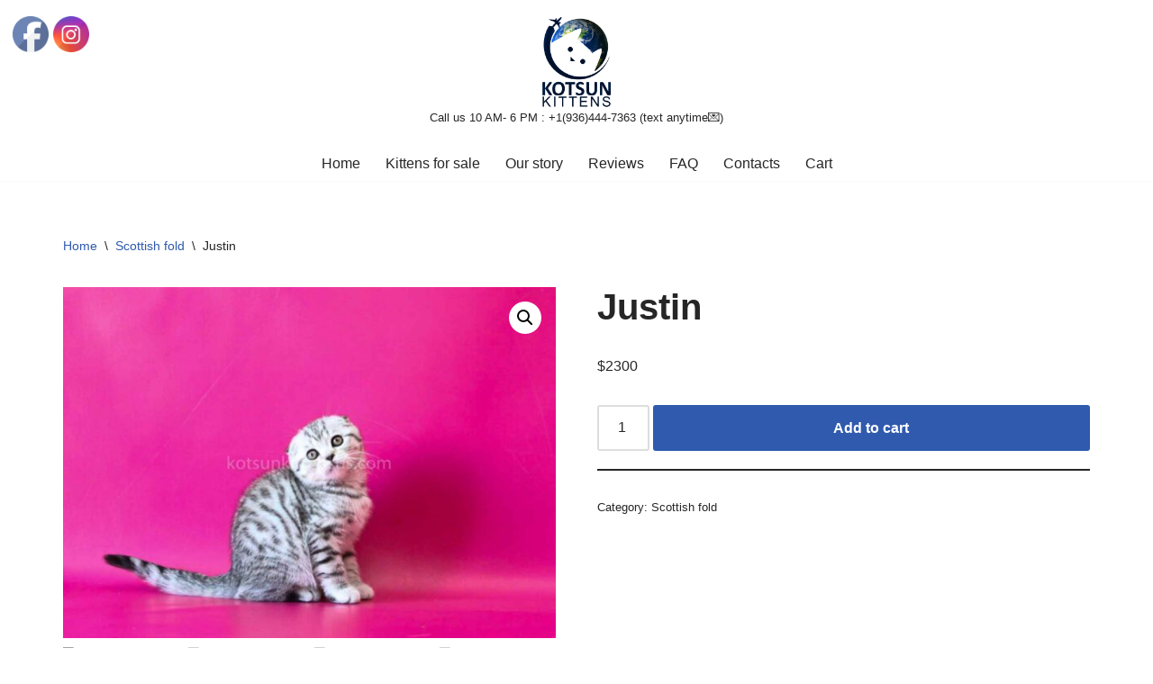

--- FILE ---
content_type: text/html; charset=UTF-8
request_url: https://kotsunkittensus.com/product/justin/
body_size: 28600
content:
<!DOCTYPE html>
<html dir="ltr" lang="en-US" prefix="og: https://ogp.me/ns#">

<head>
	
	<meta charset="UTF-8">
	<meta name="viewport" content="width=device-width, initial-scale=1, minimum-scale=1">
	<link rel="profile" href="http://gmpg.org/xfn/11">
		<title>Justin - Kotsun Kittens</title>
	<style>img:is([sizes="auto" i], [sizes^="auto," i]) { contain-intrinsic-size: 3000px 1500px }</style>
	
		<!-- All in One SEO 4.7.3 - aioseo.com -->
		<meta name="robots" content="max-image-preview:large" />
		<link rel="canonical" href="https://kotsunkittensus.com/product/justin/" />
		<meta name="generator" content="All in One SEO (AIOSEO) 4.7.3" />
		<meta property="og:locale" content="en_US" />
		<meta property="og:site_name" content="Kotsun Kittens - Call us 10 AM- 6 PM : +1(936)444-7363‬ (text anytime💌)" />
		<meta property="og:type" content="article" />
		<meta property="og:title" content="Justin - Kotsun Kittens" />
		<meta property="og:url" content="https://kotsunkittensus.com/product/justin/" />
		<meta property="og:image" content="https://kotsunkittensus.com/wp-content/uploads/2021/03/cropped-Без-имени-1-1.png" />
		<meta property="og:image:secure_url" content="https://kotsunkittensus.com/wp-content/uploads/2021/03/cropped-Без-имени-1-1.png" />
		<meta property="article:published_time" content="2026-01-27T20:54:02+00:00" />
		<meta property="article:modified_time" content="2026-01-27T20:58:28+00:00" />
		<meta name="twitter:card" content="summary_large_image" />
		<meta name="twitter:title" content="Justin - Kotsun Kittens" />
		<meta name="twitter:image" content="https://kotsunkittensus.com/wp-content/uploads/2021/03/cropped-Без-имени-1-1.png" />
		<script type="application/ld+json" class="aioseo-schema">
			{"@context":"https:\/\/schema.org","@graph":[{"@type":"BreadcrumbList","@id":"https:\/\/kotsunkittensus.com\/product\/justin\/#breadcrumblist","itemListElement":[{"@type":"ListItem","@id":"https:\/\/kotsunkittensus.com\/#listItem","position":1,"name":"Home","item":"https:\/\/kotsunkittensus.com\/","nextItem":"https:\/\/kotsunkittensus.com\/product\/justin\/#listItem"},{"@type":"ListItem","@id":"https:\/\/kotsunkittensus.com\/product\/justin\/#listItem","position":2,"name":"Justin","previousItem":"https:\/\/kotsunkittensus.com\/#listItem"}]},{"@type":"ItemPage","@id":"https:\/\/kotsunkittensus.com\/product\/justin\/#itempage","url":"https:\/\/kotsunkittensus.com\/product\/justin\/","name":"Justin - Kotsun Kittens","inLanguage":"en-US","isPartOf":{"@id":"https:\/\/kotsunkittensus.com\/#website"},"breadcrumb":{"@id":"https:\/\/kotsunkittensus.com\/product\/justin\/#breadcrumblist"},"image":{"@type":"ImageObject","url":"https:\/\/kotsunkittensus.com\/wp-content\/uploads\/2026\/01\/Justin-37.jpg","@id":"https:\/\/kotsunkittensus.com\/product\/justin\/#mainImage","width":1280,"height":913},"primaryImageOfPage":{"@id":"https:\/\/kotsunkittensus.com\/product\/justin\/#mainImage"},"datePublished":"2026-01-27T12:54:02-08:00","dateModified":"2026-01-27T12:58:28-08:00"},{"@type":"Organization","@id":"https:\/\/kotsunkittensus.com\/#organization","name":"Kotsun Kittens","description":"Call us 10 AM- 6 PM : +1(936)444-7363\u202c (text anytime\ud83d\udc8c)","url":"https:\/\/kotsunkittensus.com\/","logo":{"@type":"ImageObject","url":"https:\/\/kotsunkittensus.com\/wp-content\/uploads\/2021\/03\/cropped-\u0411\u0435\u0437-\u0438\u043c\u0435\u043d\u0438-1-1.png","@id":"https:\/\/kotsunkittensus.com\/product\/justin\/#organizationLogo","width":800,"height":678},"image":{"@id":"https:\/\/kotsunkittensus.com\/product\/justin\/#organizationLogo"}},{"@type":"WebSite","@id":"https:\/\/kotsunkittensus.com\/#website","url":"https:\/\/kotsunkittensus.com\/","name":"Kotsun Kittens","description":"Call us 10 AM- 6 PM : +1(936)444-7363\u202c (text anytime\ud83d\udc8c)","inLanguage":"en-US","publisher":{"@id":"https:\/\/kotsunkittensus.com\/#organization"}}]}
		</script>
		<!-- All in One SEO -->

<link rel='dns-prefetch' href='//maxcdn.bootstrapcdn.com' />
<link rel="alternate" type="application/rss+xml" title="Kotsun Kittens &raquo; Feed" href="https://kotsunkittensus.com/feed/" />
<link rel="alternate" type="application/rss+xml" title="Kotsun Kittens &raquo; Comments Feed" href="https://kotsunkittensus.com/comments/feed/" />
		<!-- This site uses the Google Analytics by MonsterInsights plugin v9.11.1 - Using Analytics tracking - https://www.monsterinsights.com/ -->
		<!-- Note: MonsterInsights is not currently configured on this site. The site owner needs to authenticate with Google Analytics in the MonsterInsights settings panel. -->
					<!-- No tracking code set -->
				<!-- / Google Analytics by MonsterInsights -->
		<script>
window._wpemojiSettings = {"baseUrl":"https:\/\/s.w.org\/images\/core\/emoji\/16.0.1\/72x72\/","ext":".png","svgUrl":"https:\/\/s.w.org\/images\/core\/emoji\/16.0.1\/svg\/","svgExt":".svg","source":{"concatemoji":"https:\/\/kotsunkittensus.com\/wp-includes\/js\/wp-emoji-release.min.js?ver=6.8.3"}};
/*! This file is auto-generated */
!function(s,n){var o,i,e;function c(e){try{var t={supportTests:e,timestamp:(new Date).valueOf()};sessionStorage.setItem(o,JSON.stringify(t))}catch(e){}}function p(e,t,n){e.clearRect(0,0,e.canvas.width,e.canvas.height),e.fillText(t,0,0);var t=new Uint32Array(e.getImageData(0,0,e.canvas.width,e.canvas.height).data),a=(e.clearRect(0,0,e.canvas.width,e.canvas.height),e.fillText(n,0,0),new Uint32Array(e.getImageData(0,0,e.canvas.width,e.canvas.height).data));return t.every(function(e,t){return e===a[t]})}function u(e,t){e.clearRect(0,0,e.canvas.width,e.canvas.height),e.fillText(t,0,0);for(var n=e.getImageData(16,16,1,1),a=0;a<n.data.length;a++)if(0!==n.data[a])return!1;return!0}function f(e,t,n,a){switch(t){case"flag":return n(e,"\ud83c\udff3\ufe0f\u200d\u26a7\ufe0f","\ud83c\udff3\ufe0f\u200b\u26a7\ufe0f")?!1:!n(e,"\ud83c\udde8\ud83c\uddf6","\ud83c\udde8\u200b\ud83c\uddf6")&&!n(e,"\ud83c\udff4\udb40\udc67\udb40\udc62\udb40\udc65\udb40\udc6e\udb40\udc67\udb40\udc7f","\ud83c\udff4\u200b\udb40\udc67\u200b\udb40\udc62\u200b\udb40\udc65\u200b\udb40\udc6e\u200b\udb40\udc67\u200b\udb40\udc7f");case"emoji":return!a(e,"\ud83e\udedf")}return!1}function g(e,t,n,a){var r="undefined"!=typeof WorkerGlobalScope&&self instanceof WorkerGlobalScope?new OffscreenCanvas(300,150):s.createElement("canvas"),o=r.getContext("2d",{willReadFrequently:!0}),i=(o.textBaseline="top",o.font="600 32px Arial",{});return e.forEach(function(e){i[e]=t(o,e,n,a)}),i}function t(e){var t=s.createElement("script");t.src=e,t.defer=!0,s.head.appendChild(t)}"undefined"!=typeof Promise&&(o="wpEmojiSettingsSupports",i=["flag","emoji"],n.supports={everything:!0,everythingExceptFlag:!0},e=new Promise(function(e){s.addEventListener("DOMContentLoaded",e,{once:!0})}),new Promise(function(t){var n=function(){try{var e=JSON.parse(sessionStorage.getItem(o));if("object"==typeof e&&"number"==typeof e.timestamp&&(new Date).valueOf()<e.timestamp+604800&&"object"==typeof e.supportTests)return e.supportTests}catch(e){}return null}();if(!n){if("undefined"!=typeof Worker&&"undefined"!=typeof OffscreenCanvas&&"undefined"!=typeof URL&&URL.createObjectURL&&"undefined"!=typeof Blob)try{var e="postMessage("+g.toString()+"("+[JSON.stringify(i),f.toString(),p.toString(),u.toString()].join(",")+"));",a=new Blob([e],{type:"text/javascript"}),r=new Worker(URL.createObjectURL(a),{name:"wpTestEmojiSupports"});return void(r.onmessage=function(e){c(n=e.data),r.terminate(),t(n)})}catch(e){}c(n=g(i,f,p,u))}t(n)}).then(function(e){for(var t in e)n.supports[t]=e[t],n.supports.everything=n.supports.everything&&n.supports[t],"flag"!==t&&(n.supports.everythingExceptFlag=n.supports.everythingExceptFlag&&n.supports[t]);n.supports.everythingExceptFlag=n.supports.everythingExceptFlag&&!n.supports.flag,n.DOMReady=!1,n.readyCallback=function(){n.DOMReady=!0}}).then(function(){return e}).then(function(){var e;n.supports.everything||(n.readyCallback(),(e=n.source||{}).concatemoji?t(e.concatemoji):e.wpemoji&&e.twemoji&&(t(e.twemoji),t(e.wpemoji)))}))}((window,document),window._wpemojiSettings);
</script>
<link rel='stylesheet' id='sbr_styles-css' href='https://kotsunkittensus.com/wp-content/plugins/reviews-feed/assets/css/sbr-styles.css?ver=1.2.0' media='all' />
<link rel='stylesheet' id='sbi_styles-css' href='https://kotsunkittensus.com/wp-content/plugins/instagram-feed/css/sbi-styles.min.css?ver=6.5.1' media='all' />
<link rel='stylesheet' id='sby_styles-css' href='https://kotsunkittensus.com/wp-content/plugins/feeds-for-youtube/css/sb-youtube.min.css?ver=2.2.3' media='all' />
<style id='wp-emoji-styles-inline-css'>

	img.wp-smiley, img.emoji {
		display: inline !important;
		border: none !important;
		box-shadow: none !important;
		height: 1em !important;
		width: 1em !important;
		margin: 0 0.07em !important;
		vertical-align: -0.1em !important;
		background: none !important;
		padding: 0 !important;
	}
</style>
<link rel='stylesheet' id='wp-block-library-css' href='https://kotsunkittensus.com/wp-includes/css/dist/block-library/style.min.css?ver=6.8.3' media='all' />
<style id='classic-theme-styles-inline-css'>
/*! This file is auto-generated */
.wp-block-button__link{color:#fff;background-color:#32373c;border-radius:9999px;box-shadow:none;text-decoration:none;padding:calc(.667em + 2px) calc(1.333em + 2px);font-size:1.125em}.wp-block-file__button{background:#32373c;color:#fff;text-decoration:none}
</style>
<link rel='stylesheet' id='premmerce_filter_admin_blocks_style-css' href='https://kotsunkittensus.com/wp-content/plugins/premmerce-woocommerce-product-filter/assets/blocks/style.css?ver=3.7' media='all' />
<style id='global-styles-inline-css'>
:root{--wp--preset--aspect-ratio--square: 1;--wp--preset--aspect-ratio--4-3: 4/3;--wp--preset--aspect-ratio--3-4: 3/4;--wp--preset--aspect-ratio--3-2: 3/2;--wp--preset--aspect-ratio--2-3: 2/3;--wp--preset--aspect-ratio--16-9: 16/9;--wp--preset--aspect-ratio--9-16: 9/16;--wp--preset--color--black: #000000;--wp--preset--color--cyan-bluish-gray: #abb8c3;--wp--preset--color--white: #ffffff;--wp--preset--color--pale-pink: #f78da7;--wp--preset--color--vivid-red: #cf2e2e;--wp--preset--color--luminous-vivid-orange: #ff6900;--wp--preset--color--luminous-vivid-amber: #fcb900;--wp--preset--color--light-green-cyan: #7bdcb5;--wp--preset--color--vivid-green-cyan: #00d084;--wp--preset--color--pale-cyan-blue: #8ed1fc;--wp--preset--color--vivid-cyan-blue: #0693e3;--wp--preset--color--vivid-purple: #9b51e0;--wp--preset--color--neve-link-color: var(--nv-primary-accent);--wp--preset--color--neve-link-hover-color: var(--nv-secondary-accent);--wp--preset--color--nv-site-bg: var(--nv-site-bg);--wp--preset--color--nv-light-bg: var(--nv-light-bg);--wp--preset--color--nv-dark-bg: var(--nv-dark-bg);--wp--preset--color--neve-text-color: var(--nv-text-color);--wp--preset--color--nv-text-dark-bg: var(--nv-text-dark-bg);--wp--preset--color--nv-c-1: var(--nv-c-1);--wp--preset--color--nv-c-2: var(--nv-c-2);--wp--preset--gradient--vivid-cyan-blue-to-vivid-purple: linear-gradient(135deg,rgba(6,147,227,1) 0%,rgb(155,81,224) 100%);--wp--preset--gradient--light-green-cyan-to-vivid-green-cyan: linear-gradient(135deg,rgb(122,220,180) 0%,rgb(0,208,130) 100%);--wp--preset--gradient--luminous-vivid-amber-to-luminous-vivid-orange: linear-gradient(135deg,rgba(252,185,0,1) 0%,rgba(255,105,0,1) 100%);--wp--preset--gradient--luminous-vivid-orange-to-vivid-red: linear-gradient(135deg,rgba(255,105,0,1) 0%,rgb(207,46,46) 100%);--wp--preset--gradient--very-light-gray-to-cyan-bluish-gray: linear-gradient(135deg,rgb(238,238,238) 0%,rgb(169,184,195) 100%);--wp--preset--gradient--cool-to-warm-spectrum: linear-gradient(135deg,rgb(74,234,220) 0%,rgb(151,120,209) 20%,rgb(207,42,186) 40%,rgb(238,44,130) 60%,rgb(251,105,98) 80%,rgb(254,248,76) 100%);--wp--preset--gradient--blush-light-purple: linear-gradient(135deg,rgb(255,206,236) 0%,rgb(152,150,240) 100%);--wp--preset--gradient--blush-bordeaux: linear-gradient(135deg,rgb(254,205,165) 0%,rgb(254,45,45) 50%,rgb(107,0,62) 100%);--wp--preset--gradient--luminous-dusk: linear-gradient(135deg,rgb(255,203,112) 0%,rgb(199,81,192) 50%,rgb(65,88,208) 100%);--wp--preset--gradient--pale-ocean: linear-gradient(135deg,rgb(255,245,203) 0%,rgb(182,227,212) 50%,rgb(51,167,181) 100%);--wp--preset--gradient--electric-grass: linear-gradient(135deg,rgb(202,248,128) 0%,rgb(113,206,126) 100%);--wp--preset--gradient--midnight: linear-gradient(135deg,rgb(2,3,129) 0%,rgb(40,116,252) 100%);--wp--preset--font-size--small: 13px;--wp--preset--font-size--medium: 20px;--wp--preset--font-size--large: 36px;--wp--preset--font-size--x-large: 42px;--wp--preset--spacing--20: 0.44rem;--wp--preset--spacing--30: 0.67rem;--wp--preset--spacing--40: 1rem;--wp--preset--spacing--50: 1.5rem;--wp--preset--spacing--60: 2.25rem;--wp--preset--spacing--70: 3.38rem;--wp--preset--spacing--80: 5.06rem;--wp--preset--shadow--natural: 6px 6px 9px rgba(0, 0, 0, 0.2);--wp--preset--shadow--deep: 12px 12px 50px rgba(0, 0, 0, 0.4);--wp--preset--shadow--sharp: 6px 6px 0px rgba(0, 0, 0, 0.2);--wp--preset--shadow--outlined: 6px 6px 0px -3px rgba(255, 255, 255, 1), 6px 6px rgba(0, 0, 0, 1);--wp--preset--shadow--crisp: 6px 6px 0px rgba(0, 0, 0, 1);}:where(.is-layout-flex){gap: 0.5em;}:where(.is-layout-grid){gap: 0.5em;}body .is-layout-flex{display: flex;}.is-layout-flex{flex-wrap: wrap;align-items: center;}.is-layout-flex > :is(*, div){margin: 0;}body .is-layout-grid{display: grid;}.is-layout-grid > :is(*, div){margin: 0;}:where(.wp-block-columns.is-layout-flex){gap: 2em;}:where(.wp-block-columns.is-layout-grid){gap: 2em;}:where(.wp-block-post-template.is-layout-flex){gap: 1.25em;}:where(.wp-block-post-template.is-layout-grid){gap: 1.25em;}.has-black-color{color: var(--wp--preset--color--black) !important;}.has-cyan-bluish-gray-color{color: var(--wp--preset--color--cyan-bluish-gray) !important;}.has-white-color{color: var(--wp--preset--color--white) !important;}.has-pale-pink-color{color: var(--wp--preset--color--pale-pink) !important;}.has-vivid-red-color{color: var(--wp--preset--color--vivid-red) !important;}.has-luminous-vivid-orange-color{color: var(--wp--preset--color--luminous-vivid-orange) !important;}.has-luminous-vivid-amber-color{color: var(--wp--preset--color--luminous-vivid-amber) !important;}.has-light-green-cyan-color{color: var(--wp--preset--color--light-green-cyan) !important;}.has-vivid-green-cyan-color{color: var(--wp--preset--color--vivid-green-cyan) !important;}.has-pale-cyan-blue-color{color: var(--wp--preset--color--pale-cyan-blue) !important;}.has-vivid-cyan-blue-color{color: var(--wp--preset--color--vivid-cyan-blue) !important;}.has-vivid-purple-color{color: var(--wp--preset--color--vivid-purple) !important;}.has-neve-link-color-color{color: var(--wp--preset--color--neve-link-color) !important;}.has-neve-link-hover-color-color{color: var(--wp--preset--color--neve-link-hover-color) !important;}.has-nv-site-bg-color{color: var(--wp--preset--color--nv-site-bg) !important;}.has-nv-light-bg-color{color: var(--wp--preset--color--nv-light-bg) !important;}.has-nv-dark-bg-color{color: var(--wp--preset--color--nv-dark-bg) !important;}.has-neve-text-color-color{color: var(--wp--preset--color--neve-text-color) !important;}.has-nv-text-dark-bg-color{color: var(--wp--preset--color--nv-text-dark-bg) !important;}.has-nv-c-1-color{color: var(--wp--preset--color--nv-c-1) !important;}.has-nv-c-2-color{color: var(--wp--preset--color--nv-c-2) !important;}.has-black-background-color{background-color: var(--wp--preset--color--black) !important;}.has-cyan-bluish-gray-background-color{background-color: var(--wp--preset--color--cyan-bluish-gray) !important;}.has-white-background-color{background-color: var(--wp--preset--color--white) !important;}.has-pale-pink-background-color{background-color: var(--wp--preset--color--pale-pink) !important;}.has-vivid-red-background-color{background-color: var(--wp--preset--color--vivid-red) !important;}.has-luminous-vivid-orange-background-color{background-color: var(--wp--preset--color--luminous-vivid-orange) !important;}.has-luminous-vivid-amber-background-color{background-color: var(--wp--preset--color--luminous-vivid-amber) !important;}.has-light-green-cyan-background-color{background-color: var(--wp--preset--color--light-green-cyan) !important;}.has-vivid-green-cyan-background-color{background-color: var(--wp--preset--color--vivid-green-cyan) !important;}.has-pale-cyan-blue-background-color{background-color: var(--wp--preset--color--pale-cyan-blue) !important;}.has-vivid-cyan-blue-background-color{background-color: var(--wp--preset--color--vivid-cyan-blue) !important;}.has-vivid-purple-background-color{background-color: var(--wp--preset--color--vivid-purple) !important;}.has-neve-link-color-background-color{background-color: var(--wp--preset--color--neve-link-color) !important;}.has-neve-link-hover-color-background-color{background-color: var(--wp--preset--color--neve-link-hover-color) !important;}.has-nv-site-bg-background-color{background-color: var(--wp--preset--color--nv-site-bg) !important;}.has-nv-light-bg-background-color{background-color: var(--wp--preset--color--nv-light-bg) !important;}.has-nv-dark-bg-background-color{background-color: var(--wp--preset--color--nv-dark-bg) !important;}.has-neve-text-color-background-color{background-color: var(--wp--preset--color--neve-text-color) !important;}.has-nv-text-dark-bg-background-color{background-color: var(--wp--preset--color--nv-text-dark-bg) !important;}.has-nv-c-1-background-color{background-color: var(--wp--preset--color--nv-c-1) !important;}.has-nv-c-2-background-color{background-color: var(--wp--preset--color--nv-c-2) !important;}.has-black-border-color{border-color: var(--wp--preset--color--black) !important;}.has-cyan-bluish-gray-border-color{border-color: var(--wp--preset--color--cyan-bluish-gray) !important;}.has-white-border-color{border-color: var(--wp--preset--color--white) !important;}.has-pale-pink-border-color{border-color: var(--wp--preset--color--pale-pink) !important;}.has-vivid-red-border-color{border-color: var(--wp--preset--color--vivid-red) !important;}.has-luminous-vivid-orange-border-color{border-color: var(--wp--preset--color--luminous-vivid-orange) !important;}.has-luminous-vivid-amber-border-color{border-color: var(--wp--preset--color--luminous-vivid-amber) !important;}.has-light-green-cyan-border-color{border-color: var(--wp--preset--color--light-green-cyan) !important;}.has-vivid-green-cyan-border-color{border-color: var(--wp--preset--color--vivid-green-cyan) !important;}.has-pale-cyan-blue-border-color{border-color: var(--wp--preset--color--pale-cyan-blue) !important;}.has-vivid-cyan-blue-border-color{border-color: var(--wp--preset--color--vivid-cyan-blue) !important;}.has-vivid-purple-border-color{border-color: var(--wp--preset--color--vivid-purple) !important;}.has-neve-link-color-border-color{border-color: var(--wp--preset--color--neve-link-color) !important;}.has-neve-link-hover-color-border-color{border-color: var(--wp--preset--color--neve-link-hover-color) !important;}.has-nv-site-bg-border-color{border-color: var(--wp--preset--color--nv-site-bg) !important;}.has-nv-light-bg-border-color{border-color: var(--wp--preset--color--nv-light-bg) !important;}.has-nv-dark-bg-border-color{border-color: var(--wp--preset--color--nv-dark-bg) !important;}.has-neve-text-color-border-color{border-color: var(--wp--preset--color--neve-text-color) !important;}.has-nv-text-dark-bg-border-color{border-color: var(--wp--preset--color--nv-text-dark-bg) !important;}.has-nv-c-1-border-color{border-color: var(--wp--preset--color--nv-c-1) !important;}.has-nv-c-2-border-color{border-color: var(--wp--preset--color--nv-c-2) !important;}.has-vivid-cyan-blue-to-vivid-purple-gradient-background{background: var(--wp--preset--gradient--vivid-cyan-blue-to-vivid-purple) !important;}.has-light-green-cyan-to-vivid-green-cyan-gradient-background{background: var(--wp--preset--gradient--light-green-cyan-to-vivid-green-cyan) !important;}.has-luminous-vivid-amber-to-luminous-vivid-orange-gradient-background{background: var(--wp--preset--gradient--luminous-vivid-amber-to-luminous-vivid-orange) !important;}.has-luminous-vivid-orange-to-vivid-red-gradient-background{background: var(--wp--preset--gradient--luminous-vivid-orange-to-vivid-red) !important;}.has-very-light-gray-to-cyan-bluish-gray-gradient-background{background: var(--wp--preset--gradient--very-light-gray-to-cyan-bluish-gray) !important;}.has-cool-to-warm-spectrum-gradient-background{background: var(--wp--preset--gradient--cool-to-warm-spectrum) !important;}.has-blush-light-purple-gradient-background{background: var(--wp--preset--gradient--blush-light-purple) !important;}.has-blush-bordeaux-gradient-background{background: var(--wp--preset--gradient--blush-bordeaux) !important;}.has-luminous-dusk-gradient-background{background: var(--wp--preset--gradient--luminous-dusk) !important;}.has-pale-ocean-gradient-background{background: var(--wp--preset--gradient--pale-ocean) !important;}.has-electric-grass-gradient-background{background: var(--wp--preset--gradient--electric-grass) !important;}.has-midnight-gradient-background{background: var(--wp--preset--gradient--midnight) !important;}.has-small-font-size{font-size: var(--wp--preset--font-size--small) !important;}.has-medium-font-size{font-size: var(--wp--preset--font-size--medium) !important;}.has-large-font-size{font-size: var(--wp--preset--font-size--large) !important;}.has-x-large-font-size{font-size: var(--wp--preset--font-size--x-large) !important;}
:where(.wp-block-post-template.is-layout-flex){gap: 1.25em;}:where(.wp-block-post-template.is-layout-grid){gap: 1.25em;}
:where(.wp-block-columns.is-layout-flex){gap: 2em;}:where(.wp-block-columns.is-layout-grid){gap: 2em;}
:root :where(.wp-block-pullquote){font-size: 1.5em;line-height: 1.6;}
</style>
<link rel='stylesheet' id='ctf_styles-css' href='https://kotsunkittensus.com/wp-content/plugins/custom-twitter-feeds/css/ctf-styles.min.css?ver=2.2.4' media='all' />
<link rel='stylesheet' id='qligg-swiper-css' href='https://kotsunkittensus.com/wp-content/plugins/insta-gallery/assets/frontend/swiper/swiper.min.css?ver=4.5.6' media='all' />
<link rel='stylesheet' id='qligg-frontend-css' href='https://kotsunkittensus.com/wp-content/plugins/insta-gallery/build/frontend/css/style.css?ver=4.5.6' media='all' />
<link rel='stylesheet' id='SFSImainCss-css' href='https://kotsunkittensus.com/wp-content/plugins/ultimate-social-media-icons/css/sfsi-style.css?ver=2.9.2' media='all' />
<link rel='stylesheet' id='photoswipe-css' href='https://kotsunkittensus.com/wp-content/plugins/woocommerce/assets/css/photoswipe/photoswipe.min.css?ver=8.9.4' media='all' />
<link rel='stylesheet' id='photoswipe-default-skin-css' href='https://kotsunkittensus.com/wp-content/plugins/woocommerce/assets/css/photoswipe/default-skin/default-skin.min.css?ver=8.9.4' media='all' />
<link rel='stylesheet' id='woocommerce-layout-css' href='https://kotsunkittensus.com/wp-content/plugins/woocommerce/assets/css/woocommerce-layout.css?ver=8.9.4' media='all' />
<link rel='stylesheet' id='woocommerce-smallscreen-css' href='https://kotsunkittensus.com/wp-content/plugins/woocommerce/assets/css/woocommerce-smallscreen.css?ver=8.9.4' media='only screen and (max-width: 768px)' />
<link rel='stylesheet' id='woocommerce-general-css' href='https://kotsunkittensus.com/wp-content/plugins/woocommerce/assets/css/woocommerce.css?ver=8.9.4' media='all' />
<style id='woocommerce-inline-inline-css'>
.woocommerce form .form-row .required { visibility: visible; }
</style>
<link rel='stylesheet' id='aws-style-css' href='https://kotsunkittensus.com/wp-content/plugins/advanced-woo-search/assets/css/common.min.css?ver=3.18' media='all' />
<link rel='stylesheet' id='cff-css' href='https://kotsunkittensus.com/wp-content/plugins/custom-facebook-feed/assets/css/cff-style.min.css?ver=4.2.5' media='all' />
<link rel='stylesheet' id='sb-font-awesome-css' href='https://maxcdn.bootstrapcdn.com/font-awesome/4.7.0/css/font-awesome.min.css?ver=6.8.3' media='all' />
<link rel='stylesheet' id='yith_wcbm_badge_style-css' href='https://kotsunkittensus.com/wp-content/plugins/yith-woocommerce-badges-management/assets/css/frontend.css?ver=3.20.0' media='all' />
<style id='yith_wcbm_badge_style-inline-css'>
.yith-wcbm-badge.yith-wcbm-badge-text.yith-wcbm-badge-3454 {
				bottom: 0; left: 0; 
				
				-ms-transform: ; 
				-webkit-transform: ; 
				transform: ;
				padding: 0px 0px 0px 0px;
				background-color:#12d7cd; border-radius: 0px 0px 0px 0px; width:150px; height:50px;
			}.yith-wcbm-badge.yith-wcbm-badge-text.yith-wcbm-badge-80507 {
				bottom: 0; left: 0; 
				
				-ms-transform: ; 
				-webkit-transform: ; 
				transform: ;
				padding: 0px 0px 0px 0px;
				background-color:#9cd673; border-radius: 0px 0px 0px 0px; width:150px; height:50px;
			}.yith-wcbm-badge.yith-wcbm-badge-text.yith-wcbm-badge-90839 {
				bottom: 0; left: 0; 
				
				-ms-transform: ; 
				-webkit-transform: ; 
				transform: ;
				padding: 0px 0px 0px 0px;
				background-color:#9cd673; border-radius: 0px 0px 0px 0px; width:150px; height:50px;
			}.yith-wcbm-badge.yith-wcbm-badge-text.yith-wcbm-badge-107852 {
				bottom: 0; left: 0; 
				
				-ms-transform: ; 
				-webkit-transform: ; 
				transform: ;
				padding: 0px 0px 0px 0px;
				background-color:#9cd673; border-radius: 0px 0px 0px 0px; width:150px; height:50px;
			}.yith-wcbm-badge.yith-wcbm-badge-text.yith-wcbm-badge-93331 {
				bottom: 0; left: 0; 
				
				-ms-transform: ; 
				-webkit-transform: ; 
				transform: ;
				padding: 0px 0px 0px 0px;
				background-color:#9cd673; border-radius: 0px 0px 0px 0px; width:150px; height:50px;
			}.yith-wcbm-badge.yith-wcbm-badge-text.yith-wcbm-badge-21768 {
				bottom: 0; right: 0; 
				
				-ms-transform: ; 
				-webkit-transform: ; 
				transform: ;
				padding: 0px 0px 0px 0px;
				background-color:#9d5ec1; border-radius: 0px 0px 0px 0px; width:150px; height:50px;
			}.yith-wcbm-badge.yith-wcbm-badge-text.yith-wcbm-badge-70759 {
				bottom: 0; right: 0; 
				
				-ms-transform: ; 
				-webkit-transform: ; 
				transform: ;
				padding: 0px 0px 0px 0px;
				background-color:#9e62c1; border-radius: 0px 0px 0px 0px; width:150px; height:50px;
			}.yith-wcbm-badge.yith-wcbm-badge-text.yith-wcbm-badge-13015 {
				top: 0; left: 0; 
				
				-ms-transform: ; 
				-webkit-transform: ; 
				transform: ;
				padding: 0px 0px 0px 0px;
				background-color:#6ad8cb; border-radius: 0px 0px 0px 0px; width:150px; height:50px;
			}.yith-wcbm-badge.yith-wcbm-badge-text.yith-wcbm-badge-26403 {
				top: 0; left: 0; 
				
				-ms-transform: ; 
				-webkit-transform: ; 
				transform: ;
				padding: 0px 0px 0px 0px;
				background-color:#00797f; border-radius: 0px 0px 0px 0px; width:150px; height:50px;
			}.yith-wcbm-badge.yith-wcbm-badge-text.yith-wcbm-badge-73014 {
				bottom: 0; right: 0; 
				
				-ms-transform: ; 
				-webkit-transform: ; 
				transform: ;
				padding: 0px 0px 0px 0px;
				background-color:#6ad8cb; border-radius: 0px 0px 0px 0px; width:150px; height:50px;
			}.yith-wcbm-badge.yith-wcbm-badge-image.yith-wcbm-badge-59893 {
				top: 0; left: 0; 
				
				-ms-transform: ; 
				-webkit-transform: ; 
				transform: ;
				padding: 0px 0px 0px 0px;
				
			}.yith-wcbm-badge.yith-wcbm-badge-text.yith-wcbm-badge-3096 {
				top: 0; left: 0; 
				
				-ms-transform: ; 
				-webkit-transform: ; 
				transform: ;
				padding: 0px 0px 0px 0px;
				background-color:#f9dd77; border-radius: 0px 0px 0px 0px; width:80px; height:40px;
			}.yith-wcbm-badge.yith-wcbm-badge-text.yith-wcbm-badge-3091 {
				top: 0; left: 0; 
				
				-ms-transform: ; 
				-webkit-transform: ; 
				transform: ;
				padding: 0px 0px 0px 0px;
				background-color:#d6a51d; border-radius: 0px 0px 0px 0px; width:80px; height:40px;
			}.yith-wcbm-badge.yith-wcbm-badge-text.yith-wcbm-badge-3095 {
				top: 0; left: 0; 
				
				-ms-transform: ; 
				-webkit-transform: ; 
				transform: ;
				padding: 0px 0px 0px 0px;
				background-color:#ff3a3a; border-radius: 0px 0px 0px 0px; width:80px; height:40px;
			}
</style>
<link rel='stylesheet' id='yith-gfont-open-sans-css' href='https://kotsunkittensus.com/wp-content/plugins/yith-woocommerce-badges-management/assets/fonts/open-sans/style.css?ver=3.20.0' media='all' />
<link rel='stylesheet' id='neve-woocommerce-css' href='https://kotsunkittensus.com/wp-content/themes/neve/assets/css/woocommerce.min.css?ver=3.8.11' media='all' />
<link rel='stylesheet' id='neve-style-css' href='https://kotsunkittensus.com/wp-content/themes/neve/style-main-new.min.css?ver=3.8.11' media='all' />
<style id='neve-style-inline-css'>
.nv-meta-list li.meta:not(:last-child):after { content:"/" }.nv-meta-list .no-mobile{
			display:none;
		}.nv-meta-list li.last::after{
			content: ""!important;
		}@media (min-width: 769px) {
			.nv-meta-list .no-mobile {
				display: inline-block;
			}
			.nv-meta-list li.last:not(:last-child)::after {
		 		content: "/" !important;
			}
		}
 :root{ --container: 748px;--postwidth:100%; --primarybtnbg: var(--nv-primary-accent); --primarybtnhoverbg: var(--nv-primary-accent); --primarybtncolor: #ffffff; --secondarybtncolor: var(--nv-primary-accent); --primarybtnhovercolor: #ffffff; --secondarybtnhovercolor: var(--nv-primary-accent);--primarybtnborderradius:3px;--secondarybtnborderradius:3px;--secondarybtnborderwidth:3px;--btnpadding:13px 15px;--primarybtnpadding:13px 15px;--secondarybtnpadding:calc(13px - 3px) calc(15px - 3px); --bodyfontfamily: Arial,Helvetica,sans-serif; --bodyfontsize: 15px; --bodylineheight: 1.6; --bodyletterspacing: 0px; --bodyfontweight: 400; --h1fontsize: 36px; --h1fontweight: 700; --h1lineheight: 1.2; --h1letterspacing: 0px; --h1texttransform: none; --h2fontsize: 28px; --h2fontweight: 700; --h2lineheight: 1.3; --h2letterspacing: 0px; --h2texttransform: none; --h3fontsize: 24px; --h3fontweight: 700; --h3lineheight: 1.4; --h3letterspacing: 0px; --h3texttransform: none; --h4fontsize: 20px; --h4fontweight: 700; --h4lineheight: 1.6; --h4letterspacing: 0px; --h4texttransform: none; --h5fontsize: 16px; --h5fontweight: 700; --h5lineheight: 1.6; --h5letterspacing: 0px; --h5texttransform: none; --h6fontsize: 14px; --h6fontweight: 700; --h6lineheight: 1.6; --h6letterspacing: 0px; --h6texttransform: none;--formfieldborderwidth:2px;--formfieldborderradius:3px; --formfieldbgcolor: var(--nv-site-bg); --formfieldbordercolor: #dddddd; --formfieldcolor: var(--nv-text-color);--formfieldpadding:10px 12px; } .single-post-container .alignfull > [class*="__inner-container"], .single-post-container .alignwide > [class*="__inner-container"]{ max-width:718px } .single-product .alignfull > [class*="__inner-container"], .single-product .alignwide > [class*="__inner-container"]{ max-width:718px } .nv-meta-list{ --avatarsize: 20px; } .single .nv-meta-list{ --avatarsize: 20px; } .nv-is-boxed.nv-comments-wrap{ --padding:20px; } .nv-is-boxed.comment-respond{ --padding:20px; } .single:not(.single-product), .page{ --c-vspace:0 0 0 0;; } .global-styled{ --bgcolor: var(--nv-site-bg); } .header-top{ --rowbcolor: var(--nv-light-bg); --color: var(--nv-text-color); --bgcolor: var(--nv-site-bg); } .header-main{ --rowbcolor: var(--nv-light-bg); --color: var(--nv-text-color); --bgcolor: var(--nv-site-bg); } .header-bottom{ --rowbcolor: var(--nv-light-bg); --color: var(--nv-text-color); --bgcolor: var(--nv-site-bg); } .header-menu-sidebar-bg{ --justify: flex-start; --textalign: left;--flexg: 1;--wrapdropdownwidth: auto; --color: #ff0000; --bgcolor: var(--nv-site-bg); } .builder-item--logo{ --maxwidth: 120px; --fs: 24px;--padding:10px 0;--margin:0; --textalign: center;--justify: center; } .builder-item--nav-icon,.header-menu-sidebar .close-sidebar-panel .navbar-toggle{ --borderradius:0; } .builder-item--nav-icon{ --label-margin:0 5px 0 0;;--padding:10px 15px;--margin:0; } .builder-item--primary-menu{ --hovercolor: var(--nv-secondary-accent); --hovertextcolor: var(--nv-text-color); --activecolor: var(--nv-primary-accent); --spacing: 20px; --height: 25px;--padding:0;--margin:0; --fontsize: 1em; --lineheight: 1.6; --letterspacing: 0px; --fontweight: 500; --texttransform: none; --iconsize: 1em; } .hfg-is-group.has-primary-menu .inherit-ff{ --inheritedfw: 500; } .footer-top-inner .row{ grid-template-columns:1fr 1fr 1fr; --valign: flex-start; } .footer-top{ --rowbcolor: var(--nv-light-bg); --color: var(--nv-text-color); --bgcolor: var(--nv-site-bg); } .footer-main-inner .row{ grid-template-columns:1fr 1fr 1fr; --valign: flex-start; } .footer-main{ --rowbcolor: var(--nv-light-bg); --color: var(--nv-text-color); --bgcolor: var(--nv-site-bg); } .footer-bottom-inner .row{ grid-template-columns:1fr 1fr 1fr; --valign: flex-start; } .footer-bottom{ --rowbcolor: var(--nv-light-bg); --color: var(--nv-text-dark-bg);--bgimage:none;--bgposition:50% 50%;;--bgoverlayopacity:0.5; } @media(min-width: 576px){ :root{ --container: 992px;--postwidth:50%;--btnpadding:13px 15px;--primarybtnpadding:13px 15px;--secondarybtnpadding:calc(13px - 3px) calc(15px - 3px); --bodyfontsize: 16px; --bodylineheight: 1.6; --bodyletterspacing: 0px; --h1fontsize: 38px; --h1lineheight: 1.2; --h1letterspacing: 0px; --h2fontsize: 30px; --h2lineheight: 1.2; --h2letterspacing: 0px; --h3fontsize: 26px; --h3lineheight: 1.4; --h3letterspacing: 0px; --h4fontsize: 22px; --h4lineheight: 1.5; --h4letterspacing: 0px; --h5fontsize: 18px; --h5lineheight: 1.6; --h5letterspacing: 0px; --h6fontsize: 14px; --h6lineheight: 1.6; --h6letterspacing: 0px; } .single-post-container .alignfull > [class*="__inner-container"], .single-post-container .alignwide > [class*="__inner-container"]{ max-width:962px } .single-product .alignfull > [class*="__inner-container"], .single-product .alignwide > [class*="__inner-container"]{ max-width:962px } .nv-meta-list{ --avatarsize: 20px; } .single .nv-meta-list{ --avatarsize: 20px; } .nv-is-boxed.nv-comments-wrap{ --padding:30px; } .nv-is-boxed.comment-respond{ --padding:30px; } .single:not(.single-product), .page{ --c-vspace:0 0 0 0;; } .header-menu-sidebar-bg{ --justify: flex-start; --textalign: left;--flexg: 1;--wrapdropdownwidth: auto; } .builder-item--logo{ --maxwidth: 120px; --fs: 24px;--padding:10px 0;--margin:0; --textalign: center;--justify: center; } .builder-item--nav-icon{ --label-margin:0 5px 0 0;;--padding:10px 15px;--margin:0; } .builder-item--primary-menu{ --spacing: 20px; --height: 25px;--padding:0;--margin:0; --fontsize: 1em; --lineheight: 1.6; --letterspacing: 0px; --iconsize: 1em; } }@media(min-width: 960px){ :root{ --container: 1170px;--postwidth:33.333333333333%;--btnpadding:13px 15px;--primarybtnpadding:13px 15px;--secondarybtnpadding:calc(13px - 3px) calc(15px - 3px); --bodyfontsize: 16px; --bodylineheight: 1.7; --bodyletterspacing: 0px; --h1fontsize: 40px; --h1lineheight: 1.1; --h1letterspacing: 0px; --h2fontsize: 32px; --h2lineheight: 1.2; --h2letterspacing: 0px; --h3fontsize: 28px; --h3lineheight: 1.4; --h3letterspacing: 0px; --h4fontsize: 24px; --h4lineheight: 1.5; --h4letterspacing: 0px; --h5fontsize: 20px; --h5lineheight: 1.6; --h5letterspacing: 0px; --h6fontsize: 16px; --h6lineheight: 1.6; --h6letterspacing: 0px; } body:not(.single):not(.archive):not(.blog):not(.search):not(.error404) .neve-main > .container .col, body.post-type-archive-course .neve-main > .container .col, body.post-type-archive-llms_membership .neve-main > .container .col{ max-width: 100%; } body:not(.single):not(.archive):not(.blog):not(.search):not(.error404) .nv-sidebar-wrap, body.post-type-archive-course .nv-sidebar-wrap, body.post-type-archive-llms_membership .nv-sidebar-wrap{ max-width: 0%; } .neve-main > .archive-container .nv-index-posts.col{ max-width: 100%; } .neve-main > .archive-container .nv-sidebar-wrap{ max-width: 0%; } .neve-main > .single-post-container .nv-single-post-wrap.col{ max-width: 70%; } .single-post-container .alignfull > [class*="__inner-container"], .single-post-container .alignwide > [class*="__inner-container"]{ max-width:789px } .container-fluid.single-post-container .alignfull > [class*="__inner-container"], .container-fluid.single-post-container .alignwide > [class*="__inner-container"]{ max-width:calc(70% + 15px) } .neve-main > .single-post-container .nv-sidebar-wrap{ max-width: 30%; } .archive.woocommerce .neve-main > .shop-container .nv-shop.col{ max-width: 70%; } .archive.woocommerce .neve-main > .shop-container .nv-sidebar-wrap{ max-width: 30%; } .single-product .neve-main > .shop-container .nv-shop.col{ max-width: 100%; } .single-product .alignfull > [class*="__inner-container"], .single-product .alignwide > [class*="__inner-container"]{ max-width:1140px } .single-product .container-fluid .alignfull > [class*="__inner-container"], .single-product .alignwide > [class*="__inner-container"]{ max-width:calc(100% + 15px) } .single-product .neve-main > .shop-container .nv-sidebar-wrap{ max-width: 0%; } .nv-meta-list{ --avatarsize: 20px; } .single .nv-meta-list{ --avatarsize: 20px; } .nv-is-boxed.nv-comments-wrap{ --padding:40px; } .nv-is-boxed.comment-respond{ --padding:40px; } .single:not(.single-product), .page{ --c-vspace:0 0 0 0;; } .header-menu-sidebar-bg{ --justify: flex-start; --textalign: left;--flexg: 1;--wrapdropdownwidth: auto; } .builder-item--logo{ --maxwidth: 120px; --fs: 24px;--padding:10px 0;--margin:0; --textalign: center;--justify: center; } .builder-item--nav-icon{ --label-margin:0 5px 0 0;;--padding:10px 15px;--margin:0; } .builder-item--primary-menu{ --spacing: 20px; --height: 25px;--padding:0;--margin:0; --fontsize: 1em; --lineheight: 1.6; --letterspacing: 0px; --iconsize: 1em; } }.nv-content-wrap .elementor a:not(.button):not(.wp-block-file__button){ text-decoration: none; }:root{--nv-primary-accent:#2f5aae;--nv-secondary-accent:#2f5aae;--nv-site-bg:#ffffff;--nv-light-bg:#f4f5f7;--nv-dark-bg:#121212;--nv-text-color:#272626;--nv-text-dark-bg:#ffffff;--nv-c-1:#9463ae;--nv-c-2:#be574b;--nv-fallback-ff:Arial, Helvetica, sans-serif;}
:root{--e-global-color-nvprimaryaccent:#2f5aae;--e-global-color-nvsecondaryaccent:#2f5aae;--e-global-color-nvsitebg:#ffffff;--e-global-color-nvlightbg:#f4f5f7;--e-global-color-nvdarkbg:#121212;--e-global-color-nvtextcolor:#272626;--e-global-color-nvtextdarkbg:#ffffff;--e-global-color-nvc1:#9463ae;--e-global-color-nvc2:#be574b;}
</style>
<script src="https://kotsunkittensus.com/wp-includes/js/jquery/jquery.min.js?ver=3.7.1" id="jquery-core-js"></script>
<script src="https://kotsunkittensus.com/wp-includes/js/jquery/jquery-migrate.min.js?ver=3.4.1" id="jquery-migrate-js"></script>
<script src="https://kotsunkittensus.com/wp-content/plugins/woocommerce/assets/js/jquery-blockui/jquery.blockUI.min.js?ver=2.7.0-wc.8.9.4" id="jquery-blockui-js" defer data-wp-strategy="defer"></script>
<script id="wc-add-to-cart-js-extra">
var wc_add_to_cart_params = {"ajax_url":"\/wp-admin\/admin-ajax.php","wc_ajax_url":"\/?wc-ajax=%%endpoint%%","i18n_view_cart":"View cart","cart_url":"https:\/\/kotsunkittensus.com\/cart\/","is_cart":"","cart_redirect_after_add":"no"};
</script>
<script src="https://kotsunkittensus.com/wp-content/plugins/woocommerce/assets/js/frontend/add-to-cart.min.js?ver=8.9.4" id="wc-add-to-cart-js" defer data-wp-strategy="defer"></script>
<script src="https://kotsunkittensus.com/wp-content/plugins/woocommerce/assets/js/zoom/jquery.zoom.min.js?ver=1.7.21-wc.8.9.4" id="zoom-js" defer data-wp-strategy="defer"></script>
<script src="https://kotsunkittensus.com/wp-content/plugins/woocommerce/assets/js/flexslider/jquery.flexslider.min.js?ver=2.7.2-wc.8.9.4" id="flexslider-js" defer data-wp-strategy="defer"></script>
<script src="https://kotsunkittensus.com/wp-content/plugins/woocommerce/assets/js/photoswipe/photoswipe.min.js?ver=4.1.1-wc.8.9.4" id="photoswipe-js" defer data-wp-strategy="defer"></script>
<script src="https://kotsunkittensus.com/wp-content/plugins/woocommerce/assets/js/photoswipe/photoswipe-ui-default.min.js?ver=4.1.1-wc.8.9.4" id="photoswipe-ui-default-js" defer data-wp-strategy="defer"></script>
<script id="wc-single-product-js-extra">
var wc_single_product_params = {"i18n_required_rating_text":"Please select a rating","review_rating_required":"no","flexslider":{"rtl":false,"animation":"slide","smoothHeight":true,"directionNav":false,"controlNav":"thumbnails","slideshow":false,"animationSpeed":500,"animationLoop":false,"allowOneSlide":false},"zoom_enabled":"1","zoom_options":[],"photoswipe_enabled":"1","photoswipe_options":{"shareEl":false,"closeOnScroll":false,"history":false,"hideAnimationDuration":0,"showAnimationDuration":0},"flexslider_enabled":"1"};
</script>
<script src="https://kotsunkittensus.com/wp-content/plugins/woocommerce/assets/js/frontend/single-product.min.js?ver=8.9.4" id="wc-single-product-js" defer data-wp-strategy="defer"></script>
<script src="https://kotsunkittensus.com/wp-content/plugins/woocommerce/assets/js/js-cookie/js.cookie.min.js?ver=2.1.4-wc.8.9.4" id="js-cookie-js" defer data-wp-strategy="defer"></script>
<script id="woocommerce-js-extra">
var woocommerce_params = {"ajax_url":"\/wp-admin\/admin-ajax.php","wc_ajax_url":"\/?wc-ajax=%%endpoint%%"};
</script>
<script src="https://kotsunkittensus.com/wp-content/plugins/woocommerce/assets/js/frontend/woocommerce.min.js?ver=8.9.4" id="woocommerce-js" defer data-wp-strategy="defer"></script>
<script id="WCPAY_ASSETS-js-extra">
var wcpayAssets = {"url":"https:\/\/kotsunkittensus.com\/wp-content\/plugins\/woocommerce-payments\/dist\/"};
</script>
<link rel="https://api.w.org/" href="https://kotsunkittensus.com/wp-json/" /><link rel="alternate" title="JSON" type="application/json" href="https://kotsunkittensus.com/wp-json/wp/v2/product/116311" /><link rel="EditURI" type="application/rsd+xml" title="RSD" href="https://kotsunkittensus.com/xmlrpc.php?rsd" />
<meta name="generator" content="WordPress 6.8.3" />
<meta name="generator" content="WooCommerce 8.9.4" />
<link rel='shortlink' href='https://kotsunkittensus.com/?p=116311' />
<link rel="alternate" title="oEmbed (JSON)" type="application/json+oembed" href="https://kotsunkittensus.com/wp-json/oembed/1.0/embed?url=https%3A%2F%2Fkotsunkittensus.com%2Fproduct%2Fjustin%2F" />
<link rel="alternate" title="oEmbed (XML)" type="text/xml+oembed" href="https://kotsunkittensus.com/wp-json/oembed/1.0/embed?url=https%3A%2F%2Fkotsunkittensus.com%2Fproduct%2Fjustin%2F&#038;format=xml" />
<meta name="follow.[base64]" content="fuTcH8mdr062Jep9tjSE"/>	<noscript><style>.woocommerce-product-gallery{ opacity: 1 !important; }</style></noscript>
	<meta name="generator" content="Elementor 3.24.7; features: additional_custom_breakpoints; settings: css_print_method-external, google_font-enabled, font_display-auto">
			<style>
				.e-con.e-parent:nth-of-type(n+4):not(.e-lazyloaded):not(.e-no-lazyload),
				.e-con.e-parent:nth-of-type(n+4):not(.e-lazyloaded):not(.e-no-lazyload) * {
					background-image: none !important;
				}
				@media screen and (max-height: 1024px) {
					.e-con.e-parent:nth-of-type(n+3):not(.e-lazyloaded):not(.e-no-lazyload),
					.e-con.e-parent:nth-of-type(n+3):not(.e-lazyloaded):not(.e-no-lazyload) * {
						background-image: none !important;
					}
				}
				@media screen and (max-height: 640px) {
					.e-con.e-parent:nth-of-type(n+2):not(.e-lazyloaded):not(.e-no-lazyload),
					.e-con.e-parent:nth-of-type(n+2):not(.e-lazyloaded):not(.e-no-lazyload) * {
						background-image: none !important;
					}
				}
			</style>
			<link rel="icon" href="https://kotsunkittensus.com/wp-content/uploads/2021/03/cropped-Без-имени-1-32x32.png" sizes="32x32" />
<link rel="icon" href="https://kotsunkittensus.com/wp-content/uploads/2021/03/cropped-Без-имени-1-192x192.png" sizes="192x192" />
<link rel="apple-touch-icon" href="https://kotsunkittensus.com/wp-content/uploads/2021/03/cropped-Без-имени-1-180x180.png" />
<meta name="msapplication-TileImage" content="https://kotsunkittensus.com/wp-content/uploads/2021/03/cropped-Без-имени-1-270x270.png" />
<style id="wpforms-css-vars-root">
				:root {
					--wpforms-field-border-radius: 3px;
--wpforms-field-border-style: solid;
--wpforms-field-border-size: 1px;
--wpforms-field-background-color: #ffffff;
--wpforms-field-border-color: rgba( 0, 0, 0, 0.25 );
--wpforms-field-border-color-spare: rgba( 0, 0, 0, 0.25 );
--wpforms-field-text-color: rgba( 0, 0, 0, 0.7 );
--wpforms-field-menu-color: #ffffff;
--wpforms-label-color: rgba( 0, 0, 0, 0.85 );
--wpforms-label-sublabel-color: rgba( 0, 0, 0, 0.55 );
--wpforms-label-error-color: #d63637;
--wpforms-button-border-radius: 3px;
--wpforms-button-border-style: none;
--wpforms-button-border-size: 1px;
--wpforms-button-background-color: #066aab;
--wpforms-button-border-color: #066aab;
--wpforms-button-text-color: #ffffff;
--wpforms-page-break-color: #066aab;
--wpforms-background-image: none;
--wpforms-background-position: center center;
--wpforms-background-repeat: no-repeat;
--wpforms-background-size: cover;
--wpforms-background-width: 100px;
--wpforms-background-height: 100px;
--wpforms-background-color: rgba( 0, 0, 0, 0 );
--wpforms-background-url: none;
--wpforms-container-padding: 0px;
--wpforms-container-border-style: none;
--wpforms-container-border-width: 1px;
--wpforms-container-border-color: #000000;
--wpforms-container-border-radius: 3px;
--wpforms-field-size-input-height: 43px;
--wpforms-field-size-input-spacing: 15px;
--wpforms-field-size-font-size: 16px;
--wpforms-field-size-line-height: 19px;
--wpforms-field-size-padding-h: 14px;
--wpforms-field-size-checkbox-size: 16px;
--wpforms-field-size-sublabel-spacing: 5px;
--wpforms-field-size-icon-size: 1;
--wpforms-label-size-font-size: 16px;
--wpforms-label-size-line-height: 19px;
--wpforms-label-size-sublabel-font-size: 14px;
--wpforms-label-size-sublabel-line-height: 17px;
--wpforms-button-size-font-size: 17px;
--wpforms-button-size-height: 41px;
--wpforms-button-size-padding-h: 15px;
--wpforms-button-size-margin-top: 10px;
--wpforms-container-shadow-size-box-shadow: none;

				}
			</style>
	</head>

<body  class="wp-singular product-template-default single single-product postid-116311 wp-custom-logo wp-theme-neve theme-neve sfsi_actvite_theme_default woocommerce woocommerce-page woocommerce-no-js yith-wcbm-theme-neve  nv-blog-grid nv-sidebar-full-width menu_sidebar_dropdown elementor-default elementor-kit-1975" id="neve_body"  >
<div class="wrapper">
	
	<header class="header"  >
		<a class="neve-skip-link show-on-focus" href="#content" >
			Skip to content		</a>
		<div id="header-grid"  class="hfg_header site-header">
	
<nav class="header--row header-main hide-on-mobile hide-on-tablet layout-full-contained nv-navbar has-center header--row"
	data-row-id="main" data-show-on="desktop">

	<div
		class="header--row-inner header-main-inner">
		<div class="container">
			<div
				class="row row--wrapper"
				data-section="hfg_header_layout_main" >
				<div class="hfg-slot left"></div><div class="hfg-slot center"><div class="builder-item desktop-center"><div class="item--inner builder-item--logo"
		data-section="title_tagline"
		data-item-id="logo">
	
<div class="site-logo">
	<a class="brand" href="https://kotsunkittensus.com/" title="← Kotsun Kittens"
			aria-label="Kotsun Kittens Call us 10 AM- 6 PM : +1(936)444-7363‬ (text anytime💌)" rel="home"><div class="logo-on-top"><img fetchpriority="high" width="800" height="678" src="https://kotsunkittensus.com/wp-content/uploads/2021/03/cropped-Без-имени-1-1.png" class="neve-site-logo skip-lazy" alt="" data-variant="logo" decoding="async" srcset="https://kotsunkittensus.com/wp-content/uploads/2021/03/cropped-Без-имени-1-1.png 800w, https://kotsunkittensus.com/wp-content/uploads/2021/03/cropped-Без-имени-1-1-300x254.png 300w, https://kotsunkittensus.com/wp-content/uploads/2021/03/cropped-Без-имени-1-1-768x651.png 768w, https://kotsunkittensus.com/wp-content/uploads/2021/03/cropped-Без-имени-1-1-600x509.png 600w" sizes="(max-width: 800px) 100vw, 800px" /><div class="nv-title-tagline-wrap"><small>Call us 10 AM- 6 PM : +1(936)444-7363‬ (text anytime💌)</small></div></div></a></div>
	</div>

</div></div><div class="hfg-slot right"></div>							</div>
		</div>
	</div>
</nav>

<div class="header--row header-bottom hide-on-mobile hide-on-tablet layout-full-contained has-center header--row"
	data-row-id="bottom" data-show-on="desktop">

	<div
		class="header--row-inner header-bottom-inner">
		<div class="container">
			<div
				class="row row--wrapper"
				data-section="hfg_header_layout_bottom" >
				<div class="hfg-slot left"></div><div class="hfg-slot center"><div class="builder-item has-nav"><div class="item--inner builder-item--primary-menu has_menu"
		data-section="header_menu_primary"
		data-item-id="primary-menu">
	<div class="nv-nav-wrap">
	<div role="navigation" class="nav-menu-primary"
			aria-label="Primary Menu">

		<ul id="nv-primary-navigation-bottom" class="primary-menu-ul nav-ul menu-desktop"><li id="menu-item-423" class="menu-item menu-item-type-post_type menu-item-object-page menu-item-home menu-item-423"><div class="wrap"><a href="https://kotsunkittensus.com/">Home</a></div></li>
<li id="menu-item-1974" class="menu-item menu-item-type-post_type menu-item-object-page current_page_parent menu-item-1974"><div class="wrap"><a href="https://kotsunkittensus.com/kittens-for-sale/">Kittens for sale</a></div></li>
<li id="menu-item-2876" class="menu-item menu-item-type-post_type menu-item-object-page menu-item-2876"><div class="wrap"><a href="https://kotsunkittensus.com/our-story/">Our story</a></div></li>
<li id="menu-item-2871" class="menu-item menu-item-type-post_type menu-item-object-page menu-item-2871"><div class="wrap"><a href="https://kotsunkittensus.com/reviews/">Reviews</a></div></li>
<li id="menu-item-2882" class="menu-item menu-item-type-post_type menu-item-object-page menu-item-2882"><div class="wrap"><a href="https://kotsunkittensus.com/faq/">FAQ</a></div></li>
<li id="menu-item-421" class="menu-item menu-item-type-post_type menu-item-object-page menu-item-421"><div class="wrap"><a href="https://kotsunkittensus.com/contacts/">Contacts</a></div></li>
<li id="menu-item-1977" class="menu-item menu-item-type-post_type menu-item-object-page menu-item-1977"><div class="wrap"><a href="https://kotsunkittensus.com/cart/">Cart</a></div></li>
</ul>	</div>
</div>

	</div>

</div></div><div class="hfg-slot right"></div>							</div>
		</div>
	</div>
</div>


<nav class="header--row header-main hide-on-desktop layout-full-contained nv-navbar header--row"
	data-row-id="main" data-show-on="mobile">

	<div
		class="header--row-inner header-main-inner">
		<div class="container">
			<div
				class="row row--wrapper"
				data-section="hfg_header_layout_main" >
				<div class="hfg-slot left"><div class="builder-item mobile-center tablet-center"><div class="item--inner builder-item--logo"
		data-section="title_tagline"
		data-item-id="logo">
	
<div class="site-logo">
	<a class="brand" href="https://kotsunkittensus.com/" title="← Kotsun Kittens"
			aria-label="Kotsun Kittens Call us 10 AM- 6 PM : +1(936)444-7363‬ (text anytime💌)" rel="home"><div class="logo-on-top"><img fetchpriority="high" width="800" height="678" src="https://kotsunkittensus.com/wp-content/uploads/2021/03/cropped-Без-имени-1-1.png" class="neve-site-logo skip-lazy" alt="" data-variant="logo" decoding="async" srcset="https://kotsunkittensus.com/wp-content/uploads/2021/03/cropped-Без-имени-1-1.png 800w, https://kotsunkittensus.com/wp-content/uploads/2021/03/cropped-Без-имени-1-1-300x254.png 300w, https://kotsunkittensus.com/wp-content/uploads/2021/03/cropped-Без-имени-1-1-768x651.png 768w, https://kotsunkittensus.com/wp-content/uploads/2021/03/cropped-Без-имени-1-1-600x509.png 600w" sizes="(max-width: 800px) 100vw, 800px" /><div class="nv-title-tagline-wrap"><small>Call us 10 AM- 6 PM : +1(936)444-7363‬ (text anytime💌)</small></div></div></a></div>
	</div>

</div></div><div class="hfg-slot right"><div class="builder-item mobile-right tablet-right"><div class="item--inner builder-item--nav-icon"
		data-section="header_menu_icon"
		data-item-id="nav-icon">
	<div class="menu-mobile-toggle item-button navbar-toggle-wrapper">
	<button type="button" class=" navbar-toggle"
			value="Navigation Menu"
					aria-label="Navigation Menu "
			aria-expanded="false" onclick="if('undefined' !== typeof toggleAriaClick ) { toggleAriaClick() }">
		<span class="nav-toggle-label">OPEN MENU</span>			<span class="bars">
				<span class="icon-bar"></span>
				<span class="icon-bar"></span>
				<span class="icon-bar"></span>
			</span>
					<span class="screen-reader-text">Navigation Menu</span>
	</button>
</div> <!--.navbar-toggle-wrapper-->


	</div>

</div></div>							</div>
		</div>
	</div>
</nav>

<div
		id="header-menu-sidebar" class="header-menu-sidebar tcb menu-sidebar-panel dropdown hfg-pe"
		data-row-id="sidebar">
	<div id="header-menu-sidebar-bg" class="header-menu-sidebar-bg">
				<div id="header-menu-sidebar-inner" class="header-menu-sidebar-inner tcb  container">
						<div class="builder-item has-nav"><div class="item--inner builder-item--primary-menu has_menu"
		data-section="header_menu_primary"
		data-item-id="primary-menu">
	<div class="nv-nav-wrap">
	<div role="navigation" class="nav-menu-primary"
			aria-label="Primary Menu">

		<ul id="nv-primary-navigation-sidebar" class="primary-menu-ul nav-ul menu-mobile"><li class="menu-item menu-item-type-post_type menu-item-object-page menu-item-home menu-item-423"><div class="wrap"><a href="https://kotsunkittensus.com/">Home</a></div></li>
<li class="menu-item menu-item-type-post_type menu-item-object-page current_page_parent menu-item-1974"><div class="wrap"><a href="https://kotsunkittensus.com/kittens-for-sale/">Kittens for sale</a></div></li>
<li class="menu-item menu-item-type-post_type menu-item-object-page menu-item-2876"><div class="wrap"><a href="https://kotsunkittensus.com/our-story/">Our story</a></div></li>
<li class="menu-item menu-item-type-post_type menu-item-object-page menu-item-2871"><div class="wrap"><a href="https://kotsunkittensus.com/reviews/">Reviews</a></div></li>
<li class="menu-item menu-item-type-post_type menu-item-object-page menu-item-2882"><div class="wrap"><a href="https://kotsunkittensus.com/faq/">FAQ</a></div></li>
<li class="menu-item menu-item-type-post_type menu-item-object-page menu-item-421"><div class="wrap"><a href="https://kotsunkittensus.com/contacts/">Contacts</a></div></li>
<li class="menu-item menu-item-type-post_type menu-item-object-page menu-item-1977"><div class="wrap"><a href="https://kotsunkittensus.com/cart/">Cart</a></div></li>
</ul>	</div>
</div>

	</div>

</div>					</div>
	</div>
</div>
<div class="header-menu-sidebar-overlay hfg-ov hfg-pe" onclick="if('undefined' !== typeof toggleAriaClick ) { toggleAriaClick() }"></div>
</div>
	</header>

	<style>.is-menu-sidebar .header-menu-sidebar { visibility: visible; }.is-menu-sidebar.menu_sidebar_slide_left .header-menu-sidebar { transform: translate3d(0, 0, 0); left: 0; }.is-menu-sidebar.menu_sidebar_slide_right .header-menu-sidebar { transform: translate3d(0, 0, 0); right: 0; }.is-menu-sidebar.menu_sidebar_pull_right .header-menu-sidebar, .is-menu-sidebar.menu_sidebar_pull_left .header-menu-sidebar { transform: translateX(0); }.is-menu-sidebar.menu_sidebar_dropdown .header-menu-sidebar { height: auto; }.is-menu-sidebar.menu_sidebar_dropdown .header-menu-sidebar-inner { max-height: 400px; padding: 20px 0; }.is-menu-sidebar.menu_sidebar_full_canvas .header-menu-sidebar { opacity: 1; }.header-menu-sidebar .menu-item-nav-search:not(.floating) { pointer-events: none; }.header-menu-sidebar .menu-item-nav-search .is-menu-sidebar { pointer-events: unset; }.nav-ul li:focus-within .wrap.active + .sub-menu { opacity: 1; visibility: visible; }.nav-ul li.neve-mega-menu:focus-within .wrap.active + .sub-menu { display: grid; }.nav-ul li > .wrap { display: flex; align-items: center; position: relative; padding: 0 4px; }.nav-ul:not(.menu-mobile):not(.neve-mega-menu) > li > .wrap > a { padding-top: 1px }</style>

	
	<main id="content" class="neve-main">

<div class="container shop-container"><div class="row">
	<div class="nv-index-posts nv-shop col"><div class="nv-bc-count-wrap"><nav class="woocommerce-breadcrumb" aria-label="Breadcrumb"><a href="https://kotsunkittensus.com">Home</a><span class="nv-breadcrumb-delimiter">\</span><a href="https://kotsunkittensus.com/product-category/scottish-fold/">Scottish fold</a><span class="nv-breadcrumb-delimiter">\</span>Justin</nav></div>
					
			<div class="woocommerce-notices-wrapper"></div><div id="product-116311" class="product type-product post-116311 status-publish first instock product_cat-scottish-fold has-post-thumbnail shipping-taxable purchasable product-type-simple">

	<div class="nv-single-product-top"><div class="woocommerce-product-gallery woocommerce-product-gallery--with-images woocommerce-product-gallery--columns-4 images" data-columns="4" style="opacity: 0; transition: opacity .25s ease-in-out;">
	<div class="woocommerce-product-gallery__wrapper">
		<div data-thumb="https://kotsunkittensus.com/wp-content/uploads/2026/01/Justin-37-100x100.jpg" data-thumb-alt="" class="woocommerce-product-gallery__image"><a href="https://kotsunkittensus.com/wp-content/uploads/2026/01/Justin-37.jpg"><img width="600" height="428" src="https://kotsunkittensus.com/wp-content/uploads/2026/01/Justin-37-600x428.jpg" class="wp-post-image" alt="" title="Justin-37" data-caption="" data-src="https://kotsunkittensus.com/wp-content/uploads/2026/01/Justin-37.jpg" data-large_image="https://kotsunkittensus.com/wp-content/uploads/2026/01/Justin-37.jpg" data-large_image_width="1280" data-large_image_height="913" decoding="async" srcset="https://kotsunkittensus.com/wp-content/uploads/2026/01/Justin-37-600x428.jpg 600w, https://kotsunkittensus.com/wp-content/uploads/2026/01/Justin-37-300x214.jpg 300w, https://kotsunkittensus.com/wp-content/uploads/2026/01/Justin-37-1024x730.jpg 1024w, https://kotsunkittensus.com/wp-content/uploads/2026/01/Justin-37-768x548.jpg 768w, https://kotsunkittensus.com/wp-content/uploads/2026/01/Justin-37.jpg 1280w" sizes="(max-width: 600px) 100vw, 600px" /></a></div><div data-thumb="https://kotsunkittensus.com/wp-content/uploads/2026/01/Justin-40-100x100.jpg" data-thumb-alt="" class="woocommerce-product-gallery__image"><a href="https://kotsunkittensus.com/wp-content/uploads/2026/01/Justin-40.jpg"><img width="600" height="426" src="https://kotsunkittensus.com/wp-content/uploads/2026/01/Justin-40-600x426.jpg" class="" alt="" title="Justin-40" data-caption="" data-src="https://kotsunkittensus.com/wp-content/uploads/2026/01/Justin-40.jpg" data-large_image="https://kotsunkittensus.com/wp-content/uploads/2026/01/Justin-40.jpg" data-large_image_width="1280" data-large_image_height="908" decoding="async" srcset="https://kotsunkittensus.com/wp-content/uploads/2026/01/Justin-40-600x426.jpg 600w, https://kotsunkittensus.com/wp-content/uploads/2026/01/Justin-40-300x213.jpg 300w, https://kotsunkittensus.com/wp-content/uploads/2026/01/Justin-40-1024x726.jpg 1024w, https://kotsunkittensus.com/wp-content/uploads/2026/01/Justin-40-768x545.jpg 768w, https://kotsunkittensus.com/wp-content/uploads/2026/01/Justin-40.jpg 1280w" sizes="(max-width: 600px) 100vw, 600px" /></a></div><div data-thumb="https://kotsunkittensus.com/wp-content/uploads/2026/01/Justin-39-100x100.jpg" data-thumb-alt="" class="woocommerce-product-gallery__image"><a href="https://kotsunkittensus.com/wp-content/uploads/2026/01/Justin-39.jpg"><img loading="lazy" width="600" height="451" src="https://kotsunkittensus.com/wp-content/uploads/2026/01/Justin-39-600x451.jpg" class="" alt="" title="Justin-39" data-caption="" data-src="https://kotsunkittensus.com/wp-content/uploads/2026/01/Justin-39.jpg" data-large_image="https://kotsunkittensus.com/wp-content/uploads/2026/01/Justin-39.jpg" data-large_image_width="1280" data-large_image_height="963" decoding="async" srcset="https://kotsunkittensus.com/wp-content/uploads/2026/01/Justin-39-600x451.jpg 600w, https://kotsunkittensus.com/wp-content/uploads/2026/01/Justin-39-300x226.jpg 300w, https://kotsunkittensus.com/wp-content/uploads/2026/01/Justin-39-1024x770.jpg 1024w, https://kotsunkittensus.com/wp-content/uploads/2026/01/Justin-39-768x578.jpg 768w, https://kotsunkittensus.com/wp-content/uploads/2026/01/Justin-39.jpg 1280w" sizes="(max-width: 600px) 100vw, 600px" /></a></div><div data-thumb="https://kotsunkittensus.com/wp-content/uploads/2026/01/Justin-38-100x100.jpg" data-thumb-alt="" class="woocommerce-product-gallery__image"><a href="https://kotsunkittensus.com/wp-content/uploads/2026/01/Justin-38.jpg"><img loading="lazy" width="600" height="444" src="https://kotsunkittensus.com/wp-content/uploads/2026/01/Justin-38-600x444.jpg" class="" alt="" title="Justin-38" data-caption="" data-src="https://kotsunkittensus.com/wp-content/uploads/2026/01/Justin-38.jpg" data-large_image="https://kotsunkittensus.com/wp-content/uploads/2026/01/Justin-38.jpg" data-large_image_width="1280" data-large_image_height="948" decoding="async" srcset="https://kotsunkittensus.com/wp-content/uploads/2026/01/Justin-38-600x444.jpg 600w, https://kotsunkittensus.com/wp-content/uploads/2026/01/Justin-38-300x222.jpg 300w, https://kotsunkittensus.com/wp-content/uploads/2026/01/Justin-38-1024x758.jpg 1024w, https://kotsunkittensus.com/wp-content/uploads/2026/01/Justin-38-768x569.jpg 768w, https://kotsunkittensus.com/wp-content/uploads/2026/01/Justin-38.jpg 1280w" sizes="(max-width: 600px) 100vw, 600px" /></a></div><div data-thumb="https://kotsunkittensus.com/wp-content/uploads/2026/01/Justin-35-100x100.jpg" data-thumb-alt="" class="woocommerce-product-gallery__image"><a href="https://kotsunkittensus.com/wp-content/uploads/2026/01/Justin-35.jpg"><img loading="lazy" width="600" height="361" src="https://kotsunkittensus.com/wp-content/uploads/2026/01/Justin-35-600x361.jpg" class="" alt="" title="Justin-35" data-caption="" data-src="https://kotsunkittensus.com/wp-content/uploads/2026/01/Justin-35.jpg" data-large_image="https://kotsunkittensus.com/wp-content/uploads/2026/01/Justin-35.jpg" data-large_image_width="1280" data-large_image_height="771" decoding="async" srcset="https://kotsunkittensus.com/wp-content/uploads/2026/01/Justin-35-600x361.jpg 600w, https://kotsunkittensus.com/wp-content/uploads/2026/01/Justin-35-300x181.jpg 300w, https://kotsunkittensus.com/wp-content/uploads/2026/01/Justin-35-1024x617.jpg 1024w, https://kotsunkittensus.com/wp-content/uploads/2026/01/Justin-35-768x463.jpg 768w, https://kotsunkittensus.com/wp-content/uploads/2026/01/Justin-35.jpg 1280w" sizes="(max-width: 600px) 100vw, 600px" /></a></div><div data-thumb="https://kotsunkittensus.com/wp-content/uploads/2026/01/Justin-36-100x100.jpg" data-thumb-alt="" class="woocommerce-product-gallery__image"><a href="https://kotsunkittensus.com/wp-content/uploads/2026/01/Justin-36.jpg"><img loading="lazy" width="600" height="375" src="https://kotsunkittensus.com/wp-content/uploads/2026/01/Justin-36-600x375.jpg" class="" alt="" title="Justin-36" data-caption="" data-src="https://kotsunkittensus.com/wp-content/uploads/2026/01/Justin-36.jpg" data-large_image="https://kotsunkittensus.com/wp-content/uploads/2026/01/Justin-36.jpg" data-large_image_width="1280" data-large_image_height="800" decoding="async" srcset="https://kotsunkittensus.com/wp-content/uploads/2026/01/Justin-36-600x375.jpg 600w, https://kotsunkittensus.com/wp-content/uploads/2026/01/Justin-36-300x188.jpg 300w, https://kotsunkittensus.com/wp-content/uploads/2026/01/Justin-36-1024x640.jpg 1024w, https://kotsunkittensus.com/wp-content/uploads/2026/01/Justin-36-768x480.jpg 768w, https://kotsunkittensus.com/wp-content/uploads/2026/01/Justin-36.jpg 1280w" sizes="(max-width: 600px) 100vw, 600px" /></a></div><div data-thumb="https://kotsunkittensus.com/wp-content/uploads/2026/01/Justin-34-100x100.jpg" data-thumb-alt="" class="woocommerce-product-gallery__image"><a href="https://kotsunkittensus.com/wp-content/uploads/2026/01/Justin-34.jpg"><img loading="lazy" width="600" height="443" src="https://kotsunkittensus.com/wp-content/uploads/2026/01/Justin-34-600x443.jpg" class="" alt="" title="Justin-34" data-caption="" data-src="https://kotsunkittensus.com/wp-content/uploads/2026/01/Justin-34.jpg" data-large_image="https://kotsunkittensus.com/wp-content/uploads/2026/01/Justin-34.jpg" data-large_image_width="1280" data-large_image_height="946" decoding="async" srcset="https://kotsunkittensus.com/wp-content/uploads/2026/01/Justin-34-600x443.jpg 600w, https://kotsunkittensus.com/wp-content/uploads/2026/01/Justin-34-300x222.jpg 300w, https://kotsunkittensus.com/wp-content/uploads/2026/01/Justin-34-1024x757.jpg 1024w, https://kotsunkittensus.com/wp-content/uploads/2026/01/Justin-34-768x568.jpg 768w, https://kotsunkittensus.com/wp-content/uploads/2026/01/Justin-34.jpg 1280w" sizes="(max-width: 600px) 100vw, 600px" /></a></div><div data-thumb="https://kotsunkittensus.com/wp-content/uploads/2026/01/Justin-33-100x100.jpg" data-thumb-alt="" class="woocommerce-product-gallery__image"><a href="https://kotsunkittensus.com/wp-content/uploads/2026/01/Justin-33.jpg"><img loading="lazy" width="600" height="446" src="https://kotsunkittensus.com/wp-content/uploads/2026/01/Justin-33-600x446.jpg" class="" alt="" title="Justin-33" data-caption="" data-src="https://kotsunkittensus.com/wp-content/uploads/2026/01/Justin-33.jpg" data-large_image="https://kotsunkittensus.com/wp-content/uploads/2026/01/Justin-33.jpg" data-large_image_width="1280" data-large_image_height="952" decoding="async" srcset="https://kotsunkittensus.com/wp-content/uploads/2026/01/Justin-33-600x446.jpg 600w, https://kotsunkittensus.com/wp-content/uploads/2026/01/Justin-33-300x223.jpg 300w, https://kotsunkittensus.com/wp-content/uploads/2026/01/Justin-33-1024x762.jpg 1024w, https://kotsunkittensus.com/wp-content/uploads/2026/01/Justin-33-768x571.jpg 768w, https://kotsunkittensus.com/wp-content/uploads/2026/01/Justin-33.jpg 1280w" sizes="(max-width: 600px) 100vw, 600px" /></a></div><div data-thumb="https://kotsunkittensus.com/wp-content/uploads/2026/01/Justin-32-100x100.jpg" data-thumb-alt="" class="woocommerce-product-gallery__image"><a href="https://kotsunkittensus.com/wp-content/uploads/2026/01/Justin-32.jpg"><img loading="lazy" width="600" height="410" src="https://kotsunkittensus.com/wp-content/uploads/2026/01/Justin-32-600x410.jpg" class="" alt="" title="Justin-32" data-caption="" data-src="https://kotsunkittensus.com/wp-content/uploads/2026/01/Justin-32.jpg" data-large_image="https://kotsunkittensus.com/wp-content/uploads/2026/01/Justin-32.jpg" data-large_image_width="1280" data-large_image_height="874" decoding="async" srcset="https://kotsunkittensus.com/wp-content/uploads/2026/01/Justin-32-600x410.jpg 600w, https://kotsunkittensus.com/wp-content/uploads/2026/01/Justin-32-300x205.jpg 300w, https://kotsunkittensus.com/wp-content/uploads/2026/01/Justin-32-1024x699.jpg 1024w, https://kotsunkittensus.com/wp-content/uploads/2026/01/Justin-32-768x524.jpg 768w, https://kotsunkittensus.com/wp-content/uploads/2026/01/Justin-32.jpg 1280w" sizes="(max-width: 600px) 100vw, 600px" /></a></div><div data-thumb="https://kotsunkittensus.com/wp-content/uploads/2026/01/Justin-31-100x100.jpg" data-thumb-alt="" class="woocommerce-product-gallery__image"><a href="https://kotsunkittensus.com/wp-content/uploads/2026/01/Justin-31.jpg"><img loading="lazy" width="600" height="393" src="https://kotsunkittensus.com/wp-content/uploads/2026/01/Justin-31-600x393.jpg" class="" alt="" title="Justin-31" data-caption="" data-src="https://kotsunkittensus.com/wp-content/uploads/2026/01/Justin-31.jpg" data-large_image="https://kotsunkittensus.com/wp-content/uploads/2026/01/Justin-31.jpg" data-large_image_width="1280" data-large_image_height="839" decoding="async" srcset="https://kotsunkittensus.com/wp-content/uploads/2026/01/Justin-31-600x393.jpg 600w, https://kotsunkittensus.com/wp-content/uploads/2026/01/Justin-31-300x197.jpg 300w, https://kotsunkittensus.com/wp-content/uploads/2026/01/Justin-31-1024x671.jpg 1024w, https://kotsunkittensus.com/wp-content/uploads/2026/01/Justin-31-768x503.jpg 768w, https://kotsunkittensus.com/wp-content/uploads/2026/01/Justin-31.jpg 1280w" sizes="(max-width: 600px) 100vw, 600px" /></a></div><div data-thumb="https://kotsunkittensus.com/wp-content/uploads/2026/01/Justin-30-100x100.jpg" data-thumb-alt="" class="woocommerce-product-gallery__image"><a href="https://kotsunkittensus.com/wp-content/uploads/2026/01/Justin-30.jpg"><img loading="lazy" width="600" height="461" src="https://kotsunkittensus.com/wp-content/uploads/2026/01/Justin-30-600x461.jpg" class="" alt="" title="Justin-30" data-caption="" data-src="https://kotsunkittensus.com/wp-content/uploads/2026/01/Justin-30.jpg" data-large_image="https://kotsunkittensus.com/wp-content/uploads/2026/01/Justin-30.jpg" data-large_image_width="1280" data-large_image_height="984" decoding="async" srcset="https://kotsunkittensus.com/wp-content/uploads/2026/01/Justin-30-600x461.jpg 600w, https://kotsunkittensus.com/wp-content/uploads/2026/01/Justin-30-300x231.jpg 300w, https://kotsunkittensus.com/wp-content/uploads/2026/01/Justin-30-1024x787.jpg 1024w, https://kotsunkittensus.com/wp-content/uploads/2026/01/Justin-30-768x590.jpg 768w, https://kotsunkittensus.com/wp-content/uploads/2026/01/Justin-30.jpg 1280w" sizes="(max-width: 600px) 100vw, 600px" /></a></div><div data-thumb="https://kotsunkittensus.com/wp-content/uploads/2026/01/Justin-29-100x100.jpg" data-thumb-alt="" class="woocommerce-product-gallery__image"><a href="https://kotsunkittensus.com/wp-content/uploads/2026/01/Justin-29.jpg"><img loading="lazy" width="600" height="408" src="https://kotsunkittensus.com/wp-content/uploads/2026/01/Justin-29-600x408.jpg" class="" alt="" title="Justin-29" data-caption="" data-src="https://kotsunkittensus.com/wp-content/uploads/2026/01/Justin-29.jpg" data-large_image="https://kotsunkittensus.com/wp-content/uploads/2026/01/Justin-29.jpg" data-large_image_width="1280" data-large_image_height="870" decoding="async" srcset="https://kotsunkittensus.com/wp-content/uploads/2026/01/Justin-29-600x408.jpg 600w, https://kotsunkittensus.com/wp-content/uploads/2026/01/Justin-29-300x204.jpg 300w, https://kotsunkittensus.com/wp-content/uploads/2026/01/Justin-29-1024x696.jpg 1024w, https://kotsunkittensus.com/wp-content/uploads/2026/01/Justin-29-768x522.jpg 768w, https://kotsunkittensus.com/wp-content/uploads/2026/01/Justin-29.jpg 1280w" sizes="(max-width: 600px) 100vw, 600px" /></a></div><div data-thumb="https://kotsunkittensus.com/wp-content/uploads/2026/01/Justin-28-100x100.jpg" data-thumb-alt="" class="woocommerce-product-gallery__image"><a href="https://kotsunkittensus.com/wp-content/uploads/2026/01/Justin-28.jpg"><img loading="lazy" width="600" height="400" src="https://kotsunkittensus.com/wp-content/uploads/2026/01/Justin-28-600x400.jpg" class="" alt="" title="Justin-28" data-caption="" data-src="https://kotsunkittensus.com/wp-content/uploads/2026/01/Justin-28.jpg" data-large_image="https://kotsunkittensus.com/wp-content/uploads/2026/01/Justin-28.jpg" data-large_image_width="1280" data-large_image_height="853" decoding="async" srcset="https://kotsunkittensus.com/wp-content/uploads/2026/01/Justin-28-600x400.jpg 600w, https://kotsunkittensus.com/wp-content/uploads/2026/01/Justin-28-300x200.jpg 300w, https://kotsunkittensus.com/wp-content/uploads/2026/01/Justin-28-1024x682.jpg 1024w, https://kotsunkittensus.com/wp-content/uploads/2026/01/Justin-28-768x512.jpg 768w, https://kotsunkittensus.com/wp-content/uploads/2026/01/Justin-28-930x620.jpg 930w, https://kotsunkittensus.com/wp-content/uploads/2026/01/Justin-28.jpg 1280w" sizes="(max-width: 600px) 100vw, 600px" /></a></div><div data-thumb="https://kotsunkittensus.com/wp-content/uploads/2026/01/Justin-27-100x100.jpg" data-thumb-alt="" class="woocommerce-product-gallery__image"><a href="https://kotsunkittensus.com/wp-content/uploads/2026/01/Justin-27.jpg"><img loading="lazy" width="600" height="400" src="https://kotsunkittensus.com/wp-content/uploads/2026/01/Justin-27-600x400.jpg" class="" alt="" title="Justin-27" data-caption="" data-src="https://kotsunkittensus.com/wp-content/uploads/2026/01/Justin-27.jpg" data-large_image="https://kotsunkittensus.com/wp-content/uploads/2026/01/Justin-27.jpg" data-large_image_width="1280" data-large_image_height="853" decoding="async" srcset="https://kotsunkittensus.com/wp-content/uploads/2026/01/Justin-27-600x400.jpg 600w, https://kotsunkittensus.com/wp-content/uploads/2026/01/Justin-27-300x200.jpg 300w, https://kotsunkittensus.com/wp-content/uploads/2026/01/Justin-27-1024x682.jpg 1024w, https://kotsunkittensus.com/wp-content/uploads/2026/01/Justin-27-768x512.jpg 768w, https://kotsunkittensus.com/wp-content/uploads/2026/01/Justin-27-930x620.jpg 930w, https://kotsunkittensus.com/wp-content/uploads/2026/01/Justin-27.jpg 1280w" sizes="(max-width: 600px) 100vw, 600px" /></a></div><div data-thumb="https://kotsunkittensus.com/wp-content/uploads/2026/01/Justin-26-100x100.jpg" data-thumb-alt="" class="woocommerce-product-gallery__image"><a href="https://kotsunkittensus.com/wp-content/uploads/2026/01/Justin-26.jpg"><img loading="lazy" width="600" height="400" src="https://kotsunkittensus.com/wp-content/uploads/2026/01/Justin-26-600x400.jpg" class="" alt="" title="Justin-26" data-caption="" data-src="https://kotsunkittensus.com/wp-content/uploads/2026/01/Justin-26.jpg" data-large_image="https://kotsunkittensus.com/wp-content/uploads/2026/01/Justin-26.jpg" data-large_image_width="1280" data-large_image_height="853" decoding="async" srcset="https://kotsunkittensus.com/wp-content/uploads/2026/01/Justin-26-600x400.jpg 600w, https://kotsunkittensus.com/wp-content/uploads/2026/01/Justin-26-300x200.jpg 300w, https://kotsunkittensus.com/wp-content/uploads/2026/01/Justin-26-1024x682.jpg 1024w, https://kotsunkittensus.com/wp-content/uploads/2026/01/Justin-26-768x512.jpg 768w, https://kotsunkittensus.com/wp-content/uploads/2026/01/Justin-26-930x620.jpg 930w, https://kotsunkittensus.com/wp-content/uploads/2026/01/Justin-26.jpg 1280w" sizes="(max-width: 600px) 100vw, 600px" /></a></div><div data-thumb="https://kotsunkittensus.com/wp-content/uploads/2026/01/Justin-25-100x100.jpg" data-thumb-alt="" class="woocommerce-product-gallery__image"><a href="https://kotsunkittensus.com/wp-content/uploads/2026/01/Justin-25.jpg"><img loading="lazy" width="600" height="375" src="https://kotsunkittensus.com/wp-content/uploads/2026/01/Justin-25-600x375.jpg" class="" alt="" title="Justin-25" data-caption="" data-src="https://kotsunkittensus.com/wp-content/uploads/2026/01/Justin-25.jpg" data-large_image="https://kotsunkittensus.com/wp-content/uploads/2026/01/Justin-25.jpg" data-large_image_width="1280" data-large_image_height="801" decoding="async" srcset="https://kotsunkittensus.com/wp-content/uploads/2026/01/Justin-25-600x375.jpg 600w, https://kotsunkittensus.com/wp-content/uploads/2026/01/Justin-25-300x188.jpg 300w, https://kotsunkittensus.com/wp-content/uploads/2026/01/Justin-25-1024x641.jpg 1024w, https://kotsunkittensus.com/wp-content/uploads/2026/01/Justin-25-768x481.jpg 768w, https://kotsunkittensus.com/wp-content/uploads/2026/01/Justin-25.jpg 1280w" sizes="(max-width: 600px) 100vw, 600px" /></a></div><div data-thumb="https://kotsunkittensus.com/wp-content/uploads/2026/01/Justin-24-100x100.jpg" data-thumb-alt="" class="woocommerce-product-gallery__image"><a href="https://kotsunkittensus.com/wp-content/uploads/2026/01/Justin-24.jpg"><img loading="lazy" width="600" height="400" src="https://kotsunkittensus.com/wp-content/uploads/2026/01/Justin-24-600x400.jpg" class="" alt="" title="Justin-24" data-caption="" data-src="https://kotsunkittensus.com/wp-content/uploads/2026/01/Justin-24.jpg" data-large_image="https://kotsunkittensus.com/wp-content/uploads/2026/01/Justin-24.jpg" data-large_image_width="1280" data-large_image_height="853" decoding="async" srcset="https://kotsunkittensus.com/wp-content/uploads/2026/01/Justin-24-600x400.jpg 600w, https://kotsunkittensus.com/wp-content/uploads/2026/01/Justin-24-300x200.jpg 300w, https://kotsunkittensus.com/wp-content/uploads/2026/01/Justin-24-1024x682.jpg 1024w, https://kotsunkittensus.com/wp-content/uploads/2026/01/Justin-24-768x512.jpg 768w, https://kotsunkittensus.com/wp-content/uploads/2026/01/Justin-24-930x620.jpg 930w, https://kotsunkittensus.com/wp-content/uploads/2026/01/Justin-24.jpg 1280w" sizes="(max-width: 600px) 100vw, 600px" /></a></div><div data-thumb="https://kotsunkittensus.com/wp-content/uploads/2026/01/Justin-23-100x100.jpg" data-thumb-alt="" class="woocommerce-product-gallery__image"><a href="https://kotsunkittensus.com/wp-content/uploads/2026/01/Justin-23.jpg"><img loading="lazy" width="600" height="400" src="https://kotsunkittensus.com/wp-content/uploads/2026/01/Justin-23-600x400.jpg" class="" alt="" title="Justin-23" data-caption="" data-src="https://kotsunkittensus.com/wp-content/uploads/2026/01/Justin-23.jpg" data-large_image="https://kotsunkittensus.com/wp-content/uploads/2026/01/Justin-23.jpg" data-large_image_width="1280" data-large_image_height="853" decoding="async" srcset="https://kotsunkittensus.com/wp-content/uploads/2026/01/Justin-23-600x400.jpg 600w, https://kotsunkittensus.com/wp-content/uploads/2026/01/Justin-23-300x200.jpg 300w, https://kotsunkittensus.com/wp-content/uploads/2026/01/Justin-23-1024x682.jpg 1024w, https://kotsunkittensus.com/wp-content/uploads/2026/01/Justin-23-768x512.jpg 768w, https://kotsunkittensus.com/wp-content/uploads/2026/01/Justin-23-930x620.jpg 930w, https://kotsunkittensus.com/wp-content/uploads/2026/01/Justin-23.jpg 1280w" sizes="(max-width: 600px) 100vw, 600px" /></a></div><div data-thumb="https://kotsunkittensus.com/wp-content/uploads/2026/01/Justin-22-100x100.jpg" data-thumb-alt="" class="woocommerce-product-gallery__image"><a href="https://kotsunkittensus.com/wp-content/uploads/2026/01/Justin-22.jpg"><img loading="lazy" width="600" height="400" src="https://kotsunkittensus.com/wp-content/uploads/2026/01/Justin-22-600x400.jpg" class="" alt="" title="Justin-22" data-caption="" data-src="https://kotsunkittensus.com/wp-content/uploads/2026/01/Justin-22.jpg" data-large_image="https://kotsunkittensus.com/wp-content/uploads/2026/01/Justin-22.jpg" data-large_image_width="1280" data-large_image_height="853" decoding="async" srcset="https://kotsunkittensus.com/wp-content/uploads/2026/01/Justin-22-600x400.jpg 600w, https://kotsunkittensus.com/wp-content/uploads/2026/01/Justin-22-300x200.jpg 300w, https://kotsunkittensus.com/wp-content/uploads/2026/01/Justin-22-1024x682.jpg 1024w, https://kotsunkittensus.com/wp-content/uploads/2026/01/Justin-22-768x512.jpg 768w, https://kotsunkittensus.com/wp-content/uploads/2026/01/Justin-22-930x620.jpg 930w, https://kotsunkittensus.com/wp-content/uploads/2026/01/Justin-22.jpg 1280w" sizes="(max-width: 600px) 100vw, 600px" /></a></div><div data-thumb="https://kotsunkittensus.com/wp-content/uploads/2026/01/Justin-21-100x100.jpg" data-thumb-alt="" class="woocommerce-product-gallery__image"><a href="https://kotsunkittensus.com/wp-content/uploads/2026/01/Justin-21.jpg"><img loading="lazy" width="600" height="400" src="https://kotsunkittensus.com/wp-content/uploads/2026/01/Justin-21-600x400.jpg" class="" alt="" title="Justin-21" data-caption="" data-src="https://kotsunkittensus.com/wp-content/uploads/2026/01/Justin-21.jpg" data-large_image="https://kotsunkittensus.com/wp-content/uploads/2026/01/Justin-21.jpg" data-large_image_width="1280" data-large_image_height="853" decoding="async" srcset="https://kotsunkittensus.com/wp-content/uploads/2026/01/Justin-21-600x400.jpg 600w, https://kotsunkittensus.com/wp-content/uploads/2026/01/Justin-21-300x200.jpg 300w, https://kotsunkittensus.com/wp-content/uploads/2026/01/Justin-21-1024x682.jpg 1024w, https://kotsunkittensus.com/wp-content/uploads/2026/01/Justin-21-768x512.jpg 768w, https://kotsunkittensus.com/wp-content/uploads/2026/01/Justin-21-930x620.jpg 930w, https://kotsunkittensus.com/wp-content/uploads/2026/01/Justin-21.jpg 1280w" sizes="(max-width: 600px) 100vw, 600px" /></a></div><div data-thumb="https://kotsunkittensus.com/wp-content/uploads/2026/01/Justin-20-100x100.jpg" data-thumb-alt="" class="woocommerce-product-gallery__image"><a href="https://kotsunkittensus.com/wp-content/uploads/2026/01/Justin-20.jpg"><img loading="lazy" width="600" height="352" src="https://kotsunkittensus.com/wp-content/uploads/2026/01/Justin-20-600x352.jpg" class="" alt="" title="Justin-20" data-caption="" data-src="https://kotsunkittensus.com/wp-content/uploads/2026/01/Justin-20.jpg" data-large_image="https://kotsunkittensus.com/wp-content/uploads/2026/01/Justin-20.jpg" data-large_image_width="1280" data-large_image_height="750" decoding="async" srcset="https://kotsunkittensus.com/wp-content/uploads/2026/01/Justin-20-600x352.jpg 600w, https://kotsunkittensus.com/wp-content/uploads/2026/01/Justin-20-300x176.jpg 300w, https://kotsunkittensus.com/wp-content/uploads/2026/01/Justin-20-1024x600.jpg 1024w, https://kotsunkittensus.com/wp-content/uploads/2026/01/Justin-20-768x450.jpg 768w, https://kotsunkittensus.com/wp-content/uploads/2026/01/Justin-20.jpg 1280w" sizes="(max-width: 600px) 100vw, 600px" /></a></div>	</div>
</div>

	<div class="summary entry-summary">
		<h1 class="product_title entry-title">Justin</h1><p class="price"><span class="woocommerce-Price-amount amount"><bdi><span class="woocommerce-Price-currencySymbol">&#36;</span>2300</bdi></span></p>

	
	<form class="cart" action="https://kotsunkittensus.com/product/justin/" method="post" enctype='multipart/form-data'>
		
		<div class="quantity">
		<label class="screen-reader-text" for="quantity_697ea099df832">Justin quantity</label>
	<input
		type="number"
				id="quantity_697ea099df832"
		class="input-text qty text"
		name="quantity"
		value="1"
		aria-label="Product quantity"
		size="4"
		min="1"
		max=""
					step="1"
			placeholder=""
			inputmode="numeric"
			autocomplete="off"
			/>
	</div>

		<button type="submit" name="add-to-cart" value="116311" class="single_add_to_cart_button button alt">Add to cart</button>

			</form>

	
<div class="product_meta">

	
	
	<span class="posted_in">Category: <a href="https://kotsunkittensus.com/product-category/scottish-fold/" rel="tag">Scottish fold</a></span>
	
	
</div>
	</div>

	</div>
	<div class="woocommerce-tabs wc-tabs-wrapper">
		<ul class="tabs wc-tabs" role="tablist">
							<li class="additional_information_tab" id="tab-title-additional_information" role="tab" aria-controls="tab-additional_information">
					<a href="#tab-additional_information">
						Additional information					</a>
				</li>
					</ul>
					<div class="woocommerce-Tabs-panel woocommerce-Tabs-panel--additional_information panel entry-content wc-tab" id="tab-additional_information" role="tabpanel" aria-labelledby="tab-title-additional_information">
				

<table class="woocommerce-product-attributes shop_attributes">
			<tr class="woocommerce-product-attributes-item woocommerce-product-attributes-item--attribute_pa_breed">
			<th class="woocommerce-product-attributes-item__label">Breed</th>
			<td class="woocommerce-product-attributes-item__value"><p>Scottish fold</p>
</td>
		</tr>
			<tr class="woocommerce-product-attributes-item woocommerce-product-attributes-item--attribute_pa_date-of-birth">
			<th class="woocommerce-product-attributes-item__label">Date of birth</th>
			<td class="woocommerce-product-attributes-item__value"><p>November 12, 2025</p>
</td>
		</tr>
			<tr class="woocommerce-product-attributes-item woocommerce-product-attributes-item--attribute_pa_color">
			<th class="woocommerce-product-attributes-item__label">Color</th>
			<td class="woocommerce-product-attributes-item__value"><p>ns 24 (black silver spotted tabby)</p>
</td>
		</tr>
			<tr class="woocommerce-product-attributes-item woocommerce-product-attributes-item--attribute_pa_type-of-hair">
			<th class="woocommerce-product-attributes-item__label">Type of hair</th>
			<td class="woocommerce-product-attributes-item__value"><p>short</p>
</td>
		</tr>
			<tr class="woocommerce-product-attributes-item woocommerce-product-attributes-item--attribute_pa_sex">
			<th class="woocommerce-product-attributes-item__label">Sex</th>
			<td class="woocommerce-product-attributes-item__value"><p>male</p>
</td>
		</tr>
			<tr class="woocommerce-product-attributes-item woocommerce-product-attributes-item--attribute_pa_status">
			<th class="woocommerce-product-attributes-item__label">Status</th>
			<td class="woocommerce-product-attributes-item__value"><p>AVAILABLE</p>
</td>
		</tr>
	</table>
			</div>
		
			</div>


	<section class="related products">

					<h2>Related products</h2>
				
		<ul class="products columns-4">

			
					<li class="product type-product post-92949 status-publish first instock product_cat-scottish-fold has-post-thumbnail shipping-taxable product-type-simple yith-wcbm-product-has-badges">
	<div class="nv-card-content-wrapper"><a href="https://kotsunkittensus.com/product/phoenix/" class="woocommerce-LoopProduct-link woocommerce-loop-product__link"><div class="sp-product-image "><div class="img-wrap"><div class='container-image-and-badge  '><img loading="lazy" width="300" height="300" src="https://kotsunkittensus.com/wp-content/uploads/2025/03/Phoenix-2-300x300.jpg" class="attachment-woocommerce_thumbnail size-woocommerce_thumbnail" alt="" decoding="async" srcset="https://kotsunkittensus.com/wp-content/uploads/2025/03/Phoenix-2-300x300.jpg 300w, https://kotsunkittensus.com/wp-content/uploads/2025/03/Phoenix-2-150x150.jpg 150w, https://kotsunkittensus.com/wp-content/uploads/2025/03/Phoenix-2-100x100.jpg 100w" sizes="(max-width: 300px) 100vw, 300px" />
<div class='yith-wcbm-badge yith-wcbm-badge-3095 yith-wcbm-badge-text yith-wcbm-badge--on-product-92949 yith-wcbm-badge-text' data-position='{&quot;top&quot;:&quot;0&quot;,&quot;right&quot;:&quot;auto&quot;,&quot;bottom&quot;:&quot;auto&quot;,&quot;left&quot;:&quot;0&quot;}' data-transform="">
	<div class='yith-wcbm-badge__wrap'>
		<div class="yith-wcbm-badge-text"><div style="font-family: 'Open Sans', sans-serif;color:#ffffff">SOLD</div></div>
	</div>
</div>
<!--yith-wcbm-badge-->
</div><!--container-image-and-badge--></div></div><h2 class="woocommerce-loop-product__title">Phoenix</h2>
</a></div></li>

			
					<li class="product type-product post-92962 status-publish instock product_cat-scottish-fold has-post-thumbnail shipping-taxable product-type-simple yith-wcbm-product-has-badges">
	<div class="nv-card-content-wrapper"><a href="https://kotsunkittensus.com/product/kira-2/" class="woocommerce-LoopProduct-link woocommerce-loop-product__link"><div class="sp-product-image "><div class="img-wrap"><div class='container-image-and-badge  '><img loading="lazy" width="300" height="300" src="https://kotsunkittensus.com/wp-content/uploads/2025/03/Kira-3-300x300.jpg" class="attachment-woocommerce_thumbnail size-woocommerce_thumbnail" alt="" decoding="async" srcset="https://kotsunkittensus.com/wp-content/uploads/2025/03/Kira-3-300x300.jpg 300w, https://kotsunkittensus.com/wp-content/uploads/2025/03/Kira-3-150x150.jpg 150w, https://kotsunkittensus.com/wp-content/uploads/2025/03/Kira-3-100x100.jpg 100w" sizes="(max-width: 300px) 100vw, 300px" />
<div class='yith-wcbm-badge yith-wcbm-badge-3095 yith-wcbm-badge-text yith-wcbm-badge--on-product-92962 yith-wcbm-badge-text' data-position='{&quot;top&quot;:&quot;0&quot;,&quot;right&quot;:&quot;auto&quot;,&quot;bottom&quot;:&quot;auto&quot;,&quot;left&quot;:&quot;0&quot;}' data-transform="">
	<div class='yith-wcbm-badge__wrap'>
		<div class="yith-wcbm-badge-text"><div style="font-family: 'Open Sans', sans-serif;color:#ffffff">SOLD</div></div>
	</div>
</div>
<!--yith-wcbm-badge-->
</div><!--container-image-and-badge--></div></div><h2 class="woocommerce-loop-product__title">Kira</h2>
</a></div></li>

			
					<li class="product type-product post-95806 status-publish instock product_cat-scottish-fold has-post-thumbnail shipping-taxable product-type-simple yith-wcbm-product-has-badges">
	<div class="nv-card-content-wrapper"><a href="https://kotsunkittensus.com/product/denni/" class="woocommerce-LoopProduct-link woocommerce-loop-product__link"><div class="sp-product-image "><div class="img-wrap"><div class='container-image-and-badge  '><img loading="lazy" width="300" height="300" src="https://kotsunkittensus.com/wp-content/uploads/2025/05/Deni-4-300x300.jpg" class="attachment-woocommerce_thumbnail size-woocommerce_thumbnail" alt="" decoding="async" srcset="https://kotsunkittensus.com/wp-content/uploads/2025/05/Deni-4-300x300.jpg 300w, https://kotsunkittensus.com/wp-content/uploads/2025/05/Deni-4-150x150.jpg 150w, https://kotsunkittensus.com/wp-content/uploads/2025/05/Deni-4-100x100.jpg 100w" sizes="(max-width: 300px) 100vw, 300px" />
<div class='yith-wcbm-badge yith-wcbm-badge-3095 yith-wcbm-badge-text yith-wcbm-badge--on-product-95806 yith-wcbm-badge-text' data-position='{&quot;top&quot;:&quot;0&quot;,&quot;right&quot;:&quot;auto&quot;,&quot;bottom&quot;:&quot;auto&quot;,&quot;left&quot;:&quot;0&quot;}' data-transform="">
	<div class='yith-wcbm-badge__wrap'>
		<div class="yith-wcbm-badge-text"><div style="font-family: 'Open Sans', sans-serif;color:#ffffff">SOLD</div></div>
	</div>
</div>
<!--yith-wcbm-badge-->
</div><!--container-image-and-badge--></div></div><h2 class="woocommerce-loop-product__title">Denni</h2>
</a></div></li>

			
					<li class="product type-product post-98760 status-publish last instock product_cat-scottish-fold product_cat-munchkin product_cat-scottish-kilt has-post-thumbnail shipping-taxable product-type-simple yith-wcbm-product-has-badges">
	<div class="nv-card-content-wrapper"><a href="https://kotsunkittensus.com/product/xylia/" class="woocommerce-LoopProduct-link woocommerce-loop-product__link"><div class="sp-product-image "><div class="img-wrap"><div class='container-image-and-badge  '><img loading="lazy" width="300" height="300" src="https://kotsunkittensus.com/wp-content/uploads/2025/07/Xylia-3-300x300.jpg" class="attachment-woocommerce_thumbnail size-woocommerce_thumbnail" alt="" decoding="async" srcset="https://kotsunkittensus.com/wp-content/uploads/2025/07/Xylia-3-300x300.jpg 300w, https://kotsunkittensus.com/wp-content/uploads/2025/07/Xylia-3-150x150.jpg 150w, https://kotsunkittensus.com/wp-content/uploads/2025/07/Xylia-3-100x100.jpg 100w" sizes="(max-width: 300px) 100vw, 300px" />
<div class='yith-wcbm-badge yith-wcbm-badge-3095 yith-wcbm-badge-text yith-wcbm-badge--on-product-98760 yith-wcbm-badge-text' data-position='{&quot;top&quot;:&quot;0&quot;,&quot;right&quot;:&quot;auto&quot;,&quot;bottom&quot;:&quot;auto&quot;,&quot;left&quot;:&quot;0&quot;}' data-transform="">
	<div class='yith-wcbm-badge__wrap'>
		<div class="yith-wcbm-badge-text"><div style="font-family: 'Open Sans', sans-serif;color:#ffffff">SOLD</div></div>
	</div>
</div>
<!--yith-wcbm-badge-->
</div><!--container-image-and-badge--></div></div><h2 class="woocommerce-loop-product__title">Xylia</h2>
</a></div></li>

			
		</ul>

	</section>
	</div>


		
	</div>
	
</div></div>
</main><!--/.neve-main-->

<footer class="site-footer" id="site-footer"  >
	<div class="hfg_footer">
		<div class="footer--row footer-bottom hide-on-mobile hide-on-tablet layout-full-contained"
	id="cb-row--footer-desktop-bottom"
	data-row-id="bottom" data-show-on="desktop">
	<div
		class="footer--row-inner footer-bottom-inner footer-content-wrap">
		<div class="container">
			<div
				class="hfg-grid nv-footer-content hfg-grid-bottom row--wrapper row "
				data-section="hfg_footer_layout_bottom" >
				<div class="hfg-slot left"><div class="builder-item"><div class="item--inner"><div class="component-wrap"><div><p><a href="https://themeisle.com/themes/neve/" rel="nofollow">Neve</a> | Powered by <a href="https://wordpress.org" rel="nofollow">WordPress</a></p></div></div></div></div></div><div class="hfg-slot c-left"></div><div class="hfg-slot center"></div>							</div>
		</div>
	</div>
</div>

<div class="footer--row footer-bottom hide-on-desktop layout-full-contained"
	id="cb-row--footer-mobile-bottom"
	data-row-id="bottom" data-show-on="mobile">
	<div
		class="footer--row-inner footer-bottom-inner footer-content-wrap">
		<div class="container">
			<div
				class="hfg-grid nv-footer-content hfg-grid-bottom row--wrapper row "
				data-section="hfg_footer_layout_bottom" >
				<div class="hfg-slot left"><div class="builder-item"><div class="item--inner"><div class="component-wrap"><div><p><a href="https://themeisle.com/themes/neve/" rel="nofollow">Neve</a> | Powered by <a href="https://wordpress.org" rel="nofollow">WordPress</a></p></div></div></div></div></div><div class="hfg-slot c-left"></div><div class="hfg-slot center"></div>							</div>
		</div>
	</div>
</div>

	</div>
</footer>

</div><!--/.wrapper-->
<script type="speculationrules">
{"prefetch":[{"source":"document","where":{"and":[{"href_matches":"\/*"},{"not":{"href_matches":["\/wp-*.php","\/wp-admin\/*","\/wp-content\/uploads\/*","\/wp-content\/*","\/wp-content\/plugins\/*","\/wp-content\/themes\/neve\/*","\/*\\?(.+)"]}},{"not":{"selector_matches":"a[rel~=\"nofollow\"]"}},{"not":{"selector_matches":".no-prefetch, .no-prefetch a"}}]},"eagerness":"conservative"}]}
</script>
<!-- Custom Facebook Feed JS -->
<script type="text/javascript">var cffajaxurl = "https://kotsunkittensus.com/wp-admin/admin-ajax.php";
var cfflinkhashtags = "true";
</script>
                <!--facebook like and share js -->
                <div id="fb-root"></div>
                <script>
                    (function(d, s, id) {
                        var js, fjs = d.getElementsByTagName(s)[0];
                        if (d.getElementById(id)) return;
                        js = d.createElement(s);
                        js.id = id;
                        js.src = "//connect.facebook.net/en_US/sdk.js#xfbml=1&version=v2.5";
                        fjs.parentNode.insertBefore(js, fjs);
                    }(document, 'script', 'facebook-jssdk'));
                </script>
                <script>
window.addEventListener('sfsi_functions_loaded', function() {
    if (typeof sfsi_responsive_toggle == 'function') {
        sfsi_responsive_toggle(0);
        // console.log('sfsi_responsive_toggle');

    }
})
</script>
<div class="norm_row sfsi_wDiv sfsi_floater_position_top-left" id="sfsi_floater" style="z-index: 9999;width:225px;text-align:left;position:absolute;position:absolute;left:10px;top:2%;margin-top:0px;margin-left:0px;"><div style='width:40px; height:40px;margin-left:5px;margin-bottom:5px; ' class='sfsi_wicons shuffeldiv ' ><div class='inerCnt'><a class=' sficn' data-effect='' target='_blank'  href='https://www.facebook.com/groups/kotsunkittens' id='sfsiid_facebook_icon' style='width:40px;height:40px;opacity:1;'  ><img data-pin-nopin='true' alt='Facebook' title='Facebook' src='https://kotsunkittensus.com/wp-content/plugins/ultimate-social-media-icons/images/icons_theme/default/default_facebook.png' width='40' height='40' style='' class='sfcm sfsi_wicon ' data-effect=''   /></a></div></div><div style='width:40px; height:40px;margin-left:5px;margin-bottom:5px; ' class='sfsi_wicons shuffeldiv ' ><div class='inerCnt'><a class=' sficn' data-effect='' target='_blank'  href='https://www.instagram.com/kotsunkittensus/' id='sfsiid_instagram_icon' style='width:40px;height:40px;opacity:1;'  ><img data-pin-nopin='true' alt='Instagram' title='Instagram' src='https://kotsunkittensus.com/wp-content/plugins/ultimate-social-media-icons/images/icons_theme/default/default_instagram.png' width='40' height='40' style='' class='sfcm sfsi_wicon ' data-effect=''   /></a></div></div></div ><input type='hidden' id='sfsi_floater_sec' value='top-left' /><script>window.addEventListener("sfsi_functions_loaded", function()
			{
				if (typeof sfsi_widget_set == "function") {
					sfsi_widget_set();
				}
			}); window.addEventListener('sfsi_functions_loaded',function(){sfsi_float_widget('10')});</script><script>
window.addEventListener('sfsi_functions_loaded', function() {
    if (typeof sfsi_plugin_version == 'function') {
        sfsi_plugin_version(2.77);
    }
});

function sfsi_processfurther(ref) {
    var feed_id = '[base64]';
    var feedtype = 8;
    var email = jQuery(ref).find('input[name="email"]').val();
    var filter = /^(([^<>()[\]\\.,;:\s@\"]+(\.[^<>()[\]\\.,;:\s@\"]+)*)|(\".+\"))@((\[[0-9]{1,3}\.[0-9]{1,3}\.[0-9]{1,3}\.[0-9]{1,3}\])|(([a-zA-Z\-0-9]+\.)+[a-zA-Z]{2,}))$/;
    if ((email != "Enter your email") && (filter.test(email))) {
        if (feedtype == "8") {
            var url = "https://api.follow.it/subscription-form/" + feed_id + "/" + feedtype;
            window.open(url, "popupwindow", "scrollbars=yes,width=1080,height=760");
            return true;
        }
    } else {
        alert("Please enter email address");
        jQuery(ref).find('input[name="email"]').focus();
        return false;
    }
}
</script>
<style type="text/css" aria-selected="true">
.sfsi_subscribe_Popinner {
    width: 100% !important;

    height: auto !important;

    
    padding: 18px 0px !important;

    background-color: #ffffff !important;
}

.sfsi_subscribe_Popinner form {
    margin: 0 20px !important;
}

.sfsi_subscribe_Popinner h5 {
    font-family: Helvetica,Arial,sans-serif !important;

    font-weight: bold !important;
                color: #000000 !important;    
        font-size: 16px !important;    
        text-align: center !important;        margin: 0 0 10px !important;
    padding: 0 !important;
}

.sfsi_subscription_form_field {
    margin: 5px 0 !important;
    width: 100% !important;
    display: inline-flex;
    display: -webkit-inline-flex;
}

.sfsi_subscription_form_field input {
    width: 100% !important;
    padding: 10px 0px !important;
}

.sfsi_subscribe_Popinner input[type=email] {
        font-family: Helvetica,Arial,sans-serif !important;    
    font-style: normal !important;
        
        font-size: 14px !important;    
        text-align: center !important;    }

.sfsi_subscribe_Popinner input[type=email]::-webkit-input-placeholder {

        font-family: Helvetica,Arial,sans-serif !important;    
    font-style: normal !important;
           
        font-size: 14px !important;    
        text-align: center !important;    }

.sfsi_subscribe_Popinner input[type=email]:-moz-placeholder {
    /* Firefox 18- */
        font-family: Helvetica,Arial,sans-serif !important;    
    font-style: normal !important;
        
        font-size: 14px !important;    
        text-align: center !important;    
}

.sfsi_subscribe_Popinner input[type=email]::-moz-placeholder {
    /* Firefox 19+ */
        font-family: Helvetica,Arial,sans-serif !important;    
        font-style: normal !important;
        
            font-size: 14px !important;                text-align: center !important;    }

.sfsi_subscribe_Popinner input[type=email]:-ms-input-placeholder {

    font-family: Helvetica,Arial,sans-serif !important;
    font-style: normal !important;
        
            font-size: 14px !important ;
            text-align: center !important;    }

.sfsi_subscribe_Popinner input[type=submit] {

        font-family: Helvetica,Arial,sans-serif !important;    
    font-weight: bold !important;
            color: #000000 !important;    
        font-size: 16px !important;    
        text-align: center !important;    
        background-color: #dedede !important;    }

.sfsi_shortcode_container {
        float: left;
    }

    .sfsi_shortcode_container .norm_row .sfsi_wDiv {
        position: relative !important;
    }

    .sfsi_shortcode_container .sfsi_holders {
        display: none;
    }

    </style>

<!-- YouTube Feeds JS -->
<script type="text/javascript">

</script>
<!-- Instagram Feed JS -->
<script type="text/javascript">
var sbiajaxurl = "https://kotsunkittensus.com/wp-admin/admin-ajax.php";
</script>
<script type="application/ld+json">{"@context":"https:\/\/schema.org\/","@graph":[{"@context":"https:\/\/schema.org\/","@type":"BreadcrumbList","itemListElement":[{"@type":"ListItem","position":1,"item":{"name":"Home","@id":"https:\/\/kotsunkittensus.com"}},{"@type":"ListItem","position":2,"item":{"name":"Scottish fold","@id":"https:\/\/kotsunkittensus.com\/product-category\/scottish-fold\/"}},{"@type":"ListItem","position":3,"item":{"name":"Justin","@id":"https:\/\/kotsunkittensus.com\/product\/justin\/"}}]},{"@context":"https:\/\/schema.org\/","@type":"Product","@id":"https:\/\/kotsunkittensus.com\/product\/justin\/#product","name":"Justin","url":"https:\/\/kotsunkittensus.com\/product\/justin\/","description":"","image":"https:\/\/kotsunkittensus.com\/wp-content\/uploads\/2026\/01\/Justin-37.jpg","sku":116311,"offers":[{"@type":"Offer","price":"2300","priceValidUntil":"2027-12-31","priceSpecification":{"price":"2300","priceCurrency":"USD","valueAddedTaxIncluded":"false"},"priceCurrency":"USD","availability":"http:\/\/schema.org\/InStock","url":"https:\/\/kotsunkittensus.com\/product\/justin\/","seller":{"@type":"Organization","name":"Kotsun Kittens","url":"https:\/\/kotsunkittensus.com"}}]}]}</script>			<script type='text/javascript'>
				const lazyloadRunObserver = () => {
					const lazyloadBackgrounds = document.querySelectorAll( `.e-con.e-parent:not(.e-lazyloaded)` );
					const lazyloadBackgroundObserver = new IntersectionObserver( ( entries ) => {
						entries.forEach( ( entry ) => {
							if ( entry.isIntersecting ) {
								let lazyloadBackground = entry.target;
								if( lazyloadBackground ) {
									lazyloadBackground.classList.add( 'e-lazyloaded' );
								}
								lazyloadBackgroundObserver.unobserve( entry.target );
							}
						});
					}, { rootMargin: '200px 0px 200px 0px' } );
					lazyloadBackgrounds.forEach( ( lazyloadBackground ) => {
						lazyloadBackgroundObserver.observe( lazyloadBackground );
					} );
				};
				const events = [
					'DOMContentLoaded',
					'elementor/lazyload/observe',
				];
				events.forEach( ( event ) => {
					document.addEventListener( event, lazyloadRunObserver );
				} );
			</script>
			
<div class="pswp" tabindex="-1" role="dialog" aria-hidden="true">
	<div class="pswp__bg"></div>
	<div class="pswp__scroll-wrap">
		<div class="pswp__container">
			<div class="pswp__item"></div>
			<div class="pswp__item"></div>
			<div class="pswp__item"></div>
		</div>
		<div class="pswp__ui pswp__ui--hidden">
			<div class="pswp__top-bar">
				<div class="pswp__counter"></div>
				<button class="pswp__button pswp__button--close" aria-label="Close (Esc)"></button>
				<button class="pswp__button pswp__button--share" aria-label="Share"></button>
				<button class="pswp__button pswp__button--fs" aria-label="Toggle fullscreen"></button>
				<button class="pswp__button pswp__button--zoom" aria-label="Zoom in/out"></button>
				<div class="pswp__preloader">
					<div class="pswp__preloader__icn">
						<div class="pswp__preloader__cut">
							<div class="pswp__preloader__donut"></div>
						</div>
					</div>
				</div>
			</div>
			<div class="pswp__share-modal pswp__share-modal--hidden pswp__single-tap">
				<div class="pswp__share-tooltip"></div>
			</div>
			<button class="pswp__button pswp__button--arrow--left" aria-label="Previous (arrow left)"></button>
			<button class="pswp__button pswp__button--arrow--right" aria-label="Next (arrow right)"></button>
			<div class="pswp__caption">
				<div class="pswp__caption__center"></div>
			</div>
		</div>
	</div>
</div>
	<script>
		(function () {
			var c = document.body.className;
			c = c.replace(/woocommerce-no-js/, 'woocommerce-js');
			document.body.className = c;
		})();
	</script>
	<link rel='stylesheet' id='wc-blocks-style-css' href='https://kotsunkittensus.com/wp-content/plugins/woocommerce/assets/client/blocks/wc-blocks.css?ver=wc-8.9.4' media='all' />
<script src="https://kotsunkittensus.com/wp-includes/js/imagesloaded.min.js?ver=5.0.0" id="imagesloaded-js"></script>
<script src="https://kotsunkittensus.com/wp-includes/js/masonry.min.js?ver=4.2.2" id="masonry-js"></script>
<script src="https://kotsunkittensus.com/wp-content/plugins/insta-gallery/assets/frontend/swiper/swiper.min.js?ver=4.5.6" id="qligg-swiper-js"></script>
<script src="https://kotsunkittensus.com/wp-includes/js/jquery/ui/core.min.js?ver=1.13.3" id="jquery-ui-core-js"></script>
<script src="https://kotsunkittensus.com/wp-content/plugins/ultimate-social-media-icons/js/shuffle/modernizr.custom.min.js?ver=6.8.3" id="SFSIjqueryModernizr-js"></script>
<script src="https://kotsunkittensus.com/wp-content/plugins/ultimate-social-media-icons/js/shuffle/jquery.shuffle.min.js?ver=6.8.3" id="SFSIjqueryShuffle-js"></script>
<script src="https://kotsunkittensus.com/wp-content/plugins/ultimate-social-media-icons/js/shuffle/random-shuffle-min.js?ver=6.8.3" id="SFSIjqueryrandom-shuffle-js"></script>
<script id="SFSICustomJs-js-extra">
var sfsi_icon_ajax_object = {"nonce":"7089bd8fdc","ajax_url":"https:\/\/kotsunkittensus.com\/wp-admin\/admin-ajax.php","plugin_url":"https:\/\/kotsunkittensus.com\/wp-content\/plugins\/ultimate-social-media-icons\/"};
</script>
<script src="https://kotsunkittensus.com/wp-content/plugins/ultimate-social-media-icons/js/custom.js?ver=2.9.2" id="SFSICustomJs-js"></script>
<script src="https://kotsunkittensus.com/wp-content/plugins/woocommerce/assets/js/sourcebuster/sourcebuster.min.js?ver=8.9.4" id="sourcebuster-js-js"></script>
<script id="wc-order-attribution-js-extra">
var wc_order_attribution = {"params":{"lifetime":1.0e-5,"session":30,"ajaxurl":"https:\/\/kotsunkittensus.com\/wp-admin\/admin-ajax.php","prefix":"wc_order_attribution_","allowTracking":true},"fields":{"source_type":"current.typ","referrer":"current_add.rf","utm_campaign":"current.cmp","utm_source":"current.src","utm_medium":"current.mdm","utm_content":"current.cnt","utm_id":"current.id","utm_term":"current.trm","session_entry":"current_add.ep","session_start_time":"current_add.fd","session_pages":"session.pgs","session_count":"udata.vst","user_agent":"udata.uag"}};
</script>
<script src="https://kotsunkittensus.com/wp-content/plugins/woocommerce/assets/js/frontend/order-attribution.min.js?ver=8.9.4" id="wc-order-attribution-js"></script>
<script id="aws-script-js-extra">
var aws_vars = {"sale":"Sale!","sku":"SKU: ","showmore":"See all","noresults":"No results"};
</script>
<script src="https://kotsunkittensus.com/wp-content/plugins/advanced-woo-search/assets/js/common.min.js?ver=3.18" id="aws-script-js"></script>
<script id="cffscripts-js-extra">
var cffOptions = {"placeholder":"https:\/\/kotsunkittensus.com\/wp-content\/plugins\/custom-facebook-feed\/assets\/img\/placeholder.png"};
</script>
<script src="https://kotsunkittensus.com/wp-content/plugins/custom-facebook-feed/assets/js/cff-scripts.js?ver=4.2.5" id="cffscripts-js"></script>
<script id="neve-script-js-extra">
var NeveProperties = {"ajaxurl":"https:\/\/kotsunkittensus.com\/wp-admin\/admin-ajax.php","nonce":"2fda143066","isRTL":"","isCustomize":""};
</script>
<script src="https://kotsunkittensus.com/wp-content/themes/neve/assets/js/build/modern/frontend.js?ver=3.8.11" id="neve-script-js" async></script>
<script id="neve-script-js-after">
	var html = document.documentElement;
	var theme = html.getAttribute('data-neve-theme') || 'light';
	var variants = {"logo":{"light":{"src":"https:\/\/kotsunkittensus.com\/wp-content\/uploads\/2021\/03\/cropped-\u0411\u0435\u0437-\u0438\u043c\u0435\u043d\u0438-1-1.png","srcset":"https:\/\/kotsunkittensus.com\/wp-content\/uploads\/2021\/03\/cropped-\u0411\u0435\u0437-\u0438\u043c\u0435\u043d\u0438-1-1.png 800w, https:\/\/kotsunkittensus.com\/wp-content\/uploads\/2021\/03\/cropped-\u0411\u0435\u0437-\u0438\u043c\u0435\u043d\u0438-1-1-300x254.png 300w, https:\/\/kotsunkittensus.com\/wp-content\/uploads\/2021\/03\/cropped-\u0411\u0435\u0437-\u0438\u043c\u0435\u043d\u0438-1-1-768x651.png 768w, https:\/\/kotsunkittensus.com\/wp-content\/uploads\/2021\/03\/cropped-\u0411\u0435\u0437-\u0438\u043c\u0435\u043d\u0438-1-1-600x509.png 600w","sizes":"(max-width: 800px) 100vw, 800px"},"dark":{"src":"https:\/\/kotsunkittensus.com\/wp-content\/uploads\/2021\/03\/cropped-\u0411\u0435\u0437-\u0438\u043c\u0435\u043d\u0438-1-1.png","srcset":"https:\/\/kotsunkittensus.com\/wp-content\/uploads\/2021\/03\/cropped-\u0411\u0435\u0437-\u0438\u043c\u0435\u043d\u0438-1-1.png 800w, https:\/\/kotsunkittensus.com\/wp-content\/uploads\/2021\/03\/cropped-\u0411\u0435\u0437-\u0438\u043c\u0435\u043d\u0438-1-1-300x254.png 300w, https:\/\/kotsunkittensus.com\/wp-content\/uploads\/2021\/03\/cropped-\u0411\u0435\u0437-\u0438\u043c\u0435\u043d\u0438-1-1-768x651.png 768w, https:\/\/kotsunkittensus.com\/wp-content\/uploads\/2021\/03\/cropped-\u0411\u0435\u0437-\u0438\u043c\u0435\u043d\u0438-1-1-600x509.png 600w","sizes":"(max-width: 800px) 100vw, 800px"},"same":true}};

	function setCurrentTheme( theme ) {
		var pictures = document.getElementsByClassName( 'neve-site-logo' );
		for(var i = 0; i<pictures.length; i++) {
			var picture = pictures.item(i);
			if( ! picture ) {
				continue;
			};
			var fileExt = picture.src.slice((Math.max(0, picture.src.lastIndexOf(".")) || Infinity) + 1);
			if ( fileExt === 'svg' ) {
				picture.removeAttribute('width');
				picture.removeAttribute('height');
				picture.style = 'width: var(--maxwidth)';
			}
			var compId = picture.getAttribute('data-variant');
			if ( compId && variants[compId] ) {
				var isConditional = variants[compId]['same'];
				if ( theme === 'light' || isConditional || variants[compId]['dark']['src'] === false ) {
					picture.src = variants[compId]['light']['src'];
					picture.srcset = variants[compId]['light']['srcset'] || '';
					picture.sizes = variants[compId]['light']['sizes'];
					continue;
				};
				picture.src = variants[compId]['dark']['src'];
				picture.srcset = variants[compId]['dark']['srcset'] || '';
				picture.sizes = variants[compId]['dark']['sizes'];
			};
		};
	};

	var observer = new MutationObserver(function(mutations) {
		mutations.forEach(function(mutation) {
			if (mutation.type == 'attributes') {
				theme = html.getAttribute('data-neve-theme');
				setCurrentTheme(theme);
			};
		});
	});

	observer.observe(html, {
		attributes: true
	});
function toggleAriaClick() { function toggleAriaExpanded(toggle = 'true') { document.querySelectorAll('button.navbar-toggle').forEach(function(el) { if ( el.classList.contains('caret-wrap') ) { return; } el.setAttribute('aria-expanded', 'true' === el.getAttribute('aria-expanded') ? 'false' : toggle); }); } toggleAriaExpanded(); if ( document.body.hasAttribute('data-ftrap-listener') ) { return; } document.body.setAttribute('data-ftrap-listener', 'true'); document.addEventListener('ftrap-end', function() { toggleAriaExpanded('false'); }); }
</script>
<script src="https://kotsunkittensus.com/wp-content/themes/neve/assets/js/build/modern/shop.js?ver=3.8.11" id="neve-shop-script-js" async></script>
<script src="https://kotsunkittensus.com/wp-includes/js/dist/dom-ready.min.js?ver=f77871ff7694fffea381" id="wp-dom-ready-js"></script>
<script src="https://kotsunkittensus.com/wp-includes/js/dist/vendor/wp-polyfill.min.js?ver=3.15.0" id="wp-polyfill-js"></script>
<script id="wcpay-frontend-tracks-js-extra">
var wcPayFrontendTracks = [{"event":"product_page_view","properties":{"theme_type":"short_code","record_event_data":{"is_admin_event":false,"track_on_all_stores":true}}}];
</script>
<script id="wcpay-frontend-tracks-js-before">
			var wcpayConfig = wcpayConfig || JSON.parse( decodeURIComponent( '%7B%22publishableKey%22%3Anull%2C%22testMode%22%3Afalse%2C%22accountId%22%3Anull%2C%22ajaxUrl%22%3A%22https%3A%5C%2F%5C%2Fkotsunkittensus.com%5C%2Fwp-admin%5C%2Fadmin-ajax.php%22%2C%22wcAjaxUrl%22%3A%22%5C%2F%3Fwc-ajax%3D%25%25endpoint%25%25%22%2C%22createSetupIntentNonce%22%3A%22b2a4906ecd%22%2C%22initWooPayNonce%22%3A%22fcd8411542%22%2C%22saveUPEAppearanceNonce%22%3A%22f6141beb8f%22%2C%22genericErrorMessage%22%3A%22There%20was%20a%20problem%20processing%20the%20payment.%20Please%20check%20your%20email%20inbox%20and%20refresh%20the%20page%20to%20try%20again.%22%2C%22fraudServices%22%3A%7B%22stripe%22%3A%5B%5D%2C%22sift%22%3A%7B%22beacon_key%22%3A%221d81b5c86a%22%2C%22user_id%22%3A%22%22%2C%22session_id%22%3A%22st_cRxBDx0QQOO3nJA.xB9qY1VSTZQ%3AO_t_d5db8869baeeada8a1f8d6bdd47956%22%7D%7D%2C%22features%22%3A%5B%22products%22%2C%22refunds%22%2C%22tokenization%22%2C%22add_payment_method%22%5D%2C%22forceNetworkSavedCards%22%3Afalse%2C%22locale%22%3A%22en%22%2C%22isPreview%22%3Afalse%2C%22isSavedCardsEnabled%22%3Atrue%2C%22isPaymentRequestEnabled%22%3Atrue%2C%22isWooPayEnabled%22%3Afalse%2C%22isWoopayExpressCheckoutEnabled%22%3Afalse%2C%22isWoopayFirstPartyAuthEnabled%22%3Afalse%2C%22isWooPayEmailInputEnabled%22%3Atrue%2C%22isWooPayDirectCheckoutEnabled%22%3Afalse%2C%22isWooPayGlobalThemeSupportEnabled%22%3Afalse%2C%22woopayHost%22%3A%22https%3A%5C%2F%5C%2Fpay.woo.com%22%2C%22platformTrackerNonce%22%3A%22952fa2e912%22%2C%22accountIdForIntentConfirmation%22%3A%22%22%2C%22wcpayVersionNumber%22%3A%2210.3.1%22%2C%22woopaySignatureNonce%22%3A%22cd140f86fb%22%2C%22woopaySessionNonce%22%3A%22d3c178bc2e%22%2C%22woopayMerchantId%22%3A236318237%2C%22icon%22%3A%22https%3A%5C%2F%5C%2Fkotsunkittensus.com%5C%2Fwp-content%5C%2Fplugins%5C%2Fwoocommerce-payments%5C%2Fassets%5C%2Fimages%5C%2Fpayment-methods%5C%2Fgeneric-card.svg%22%2C%22woopayMinimumSessionData%22%3A%7B%22blog_id%22%3A236318237%2C%22data%22%3A%7B%22session%22%3A%223T%5C%2FrjdrFTyKOo3tPYKYmIbCYT5h3HxmPkGxMLqdt34Yyzk9O8p2XAvLzL%5C%2FkMYenADmXbMpJ9%2BpaeGLM9aYxUdA8IskYxZo1VtOFCMkGw3ke23gLWl1MIIMQG4kWcSkgPBITQbeBWIWtW6p6baL97A02uhiQnlrO70hp972%5C%2FkYQtgxDZB4jS4cSc0NEujgOOynbzFTy%5C%2FNpORMVDohlrswtEHQ4mk%5C%2FtTk8I%5C%2FN9XmSXmNysdMUjwnJZg9ZjUV2RrFI52iMuYV4stGt%5C%2Fz3nSVhWzuEKMYne0bwgh3xwuR%5C%2Fy2l%5C%2FkbNyAN9T%2BCXITPNvPi%2BYt%5C%2FvCG0F%2BSmIYx4Q7n%2BkILottw7bWCPZ4I2xbwWSOeahtwQ8brgYkXkuBT98uf43V2lNz%5C%2FWnXwjTl2BlS2fothdjE5HHtGSo%5C%2FFyVEYqjUs5Jdh3wGyevY2hdfpzG5w8zR%2BgKHsxPiTY9woRrt3RRPA5X6nw2r9JpHy2d0Vcxvpkw0gm3mZcKoJkmixm%2BMFiMrJb8ZVP8wEekLQGIu%5C%2FQQyiM2RERMjC9WsswenNweBpLb8sOzpefDIgU9tjQgj1Mpx6GAJJyNhvMBbHGtXS7sCNCRQ%3D%3D%22%2C%22iv%22%3A%22K%5C%2FCFPUuUeKUFm6%2B2NS9SxQ%3D%3D%22%2C%22hash%22%3A%22MzVmYjU5NzNjOGI3MTExZmU3ZDU5ZDQ0YWU5OGU1NjRhMGU5YjA5YTVkOGMyN2ZjNjU0NmY3YjNiM2FlZmM4YQ%3D%3D%22%7D%7D%2C%22isMultiCurrencyEnabled%22%3Atrue%2C%22accountDescriptor%22%3A%22%22%2C%22addPaymentReturnURL%22%3A%22https%3A%5C%2F%5C%2Fkotsunkittensus.com%5C%2Fmy-account%5C%2Fpayment-methods%5C%2F%22%2C%22gatewayId%22%3A%22woocommerce_payments%22%2C%22isCheckout%22%3Afalse%2C%22paymentMethodsConfig%22%3A%7B%22card%22%3A%7B%22isReusable%22%3Atrue%2C%22isBnpl%22%3Afalse%2C%22title%22%3A%22Card%22%2C%22icon%22%3A%22https%3A%5C%2F%5C%2Fkotsunkittensus.com%5C%2Fwp-content%5C%2Fplugins%5C%2Fwoocommerce-payments%5C%2Fassets%5C%2Fimages%5C%2Fpayment-methods%5C%2Fgeneric-card.svg%22%2C%22darkIcon%22%3A%22https%3A%5C%2F%5C%2Fkotsunkittensus.com%5C%2Fwp-content%5C%2Fplugins%5C%2Fwoocommerce-payments%5C%2Fassets%5C%2Fimages%5C%2Fpayment-methods%5C%2Fgeneric-card.svg%22%2C%22showSaveOption%22%3Atrue%2C%22countries%22%3A%5B%5D%2C%22gatewayId%22%3A%22woocommerce_payments%22%2C%22testingInstructions%22%3A%22Use%20test%20card%20%3Cbutton%20type%3D%5C%22button%5C%22%20class%3D%5C%22js-woopayments-copy-test-number%5C%22%20aria-label%3D%5C%22Click%20to%20copy%20the%20test%20number%20to%20clipboard%5C%22%20title%3D%5C%22Copy%20to%20clipboard%5C%22%3E%3Ci%3E%3C%5C%2Fi%3E%3Cspan%3E4242%204242%204242%204242%3C%5C%2Fbutton%3E%20or%20refer%20to%20our%20%3Ca%20href%3D%5C%22https%3A%5C%2F%5C%2Fwoocommerce.com%5C%2Fdocument%5C%2Fwoopayments%5C%2Ftesting-and-troubleshooting%5C%2Ftesting%5C%2F%23test-cards%5C%22%20target%3D%5C%22_blank%5C%22%3Etesting%20guide%3C%5C%2Fa%3E.%22%2C%22forceNetworkSavedCards%22%3Afalse%7D%7D%2C%22upeAppearance%22%3Afalse%2C%22upeAddPaymentMethodAppearance%22%3Afalse%2C%22upeBnplProductPageAppearance%22%3Afalse%2C%22upeBnplClassicCartAppearance%22%3Afalse%2C%22upeBnplCartBlockAppearance%22%3Afalse%2C%22wcBlocksUPEAppearance%22%3Afalse%2C%22wcBlocksUPEAppearanceTheme%22%3Afalse%2C%22cartContainsSubscription%22%3Afalse%2C%22currency%22%3A%22USD%22%2C%22cartTotal%22%3A0%2C%22enabledBillingFields%22%3A%7B%22billing_first_name%22%3A%7B%22required%22%3Atrue%7D%2C%22billing_last_name%22%3A%7B%22required%22%3Atrue%7D%2C%22billing_company%22%3A%7B%22required%22%3Afalse%7D%2C%22billing_country%22%3A%7B%22required%22%3Atrue%7D%2C%22billing_address_1%22%3A%7B%22required%22%3Atrue%7D%2C%22billing_address_2%22%3A%7B%22required%22%3Afalse%7D%2C%22billing_city%22%3A%7B%22required%22%3Atrue%7D%2C%22billing_state%22%3A%7B%22required%22%3Atrue%7D%2C%22billing_postcode%22%3A%7B%22required%22%3Atrue%7D%2C%22billing_phone%22%3A%7B%22required%22%3Atrue%7D%2C%22billing_email%22%3A%7B%22required%22%3Atrue%7D%7D%2C%22storeCountry%22%3A%22US%22%2C%22storeApiURL%22%3A%22https%3A%5C%2F%5C%2Fkotsunkittensus.com%5C%2Fwp-json%5C%2Fwc%5C%2Fstore%22%7D' ) );
			
</script>
<script src="https://kotsunkittensus.com/wp-content/plugins/woocommerce-payments/dist/frontend-tracks.js?ver=10.3.1" id="wcpay-frontend-tracks-js"></script>
</body>

</html>
